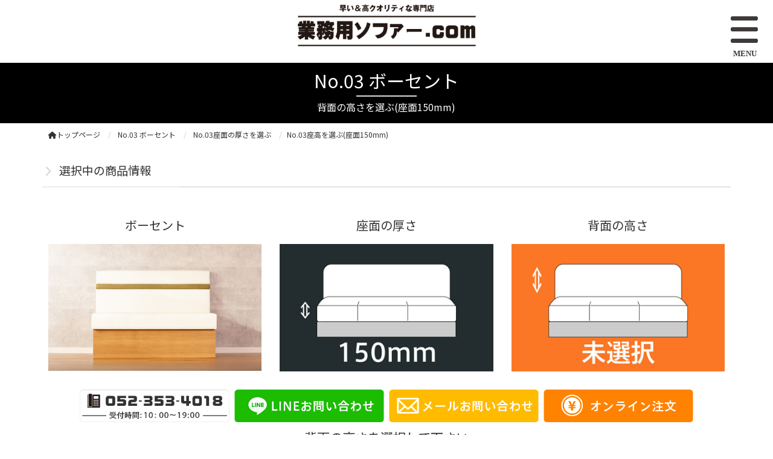

--- FILE ---
content_type: text/html; charset=UTF-8
request_url: https://www.gyoumu-sofa.com/no03/no03_thickness_all/no03_150mm_height_all/
body_size: 13022
content:
<!DOCTYPE html>
<html lang="jp">
    <head prefix="og: http://ogp.me/ns# fb: http://ogp.me/ns/fb# article: http://ogp.me/ns/article#">
    <meta http-equiv="content-type" content="text/html; charset=UTF-8">

    <meta charset="UTF-8" />
    <meta http-equiv="X-UA-Compatible" content="IE=edge">
    <meta content="width=device-width, initial-scale=1, shrink-to-fit=no, viewport-fit=cover" name="viewport">
    <meta http-equiv="cleartype" content="on">

    <meta property="og:type" content="article" />

    <title>No.03座高を選ぶ(座面150mm) | [ベンチソファー公式]業務用ソファー.com(業務用ソファードットコム)|店舗ソファ 店舗デザイン家具は業務用ソファー.comにお任せ下さい</title>

    <meta property="og:title" content="No.03座高を選ぶ(座面150mm) | [ベンチソファー公式]業務用ソファー.com(業務用ソファードットコム)|店舗ソファ 店舗デザイン家具は業務用ソファー.comにお任せ下さい">
    <meta name="twitter:title" content="No.03座高を選ぶ(座面150mm) | [ベンチソファー公式]業務用ソファー.com(業務用ソファードットコム)|店舗ソファ 店舗デザイン家具は業務用ソファー.comにお任せ下さい">
    <meta itemprop="headline" content="No.03座高を選ぶ(座面150mm) | [ベンチソファー公式]業務用ソファー.com(業務用ソファードットコム)|店舗ソファ 店舗デザイン家具は業務用ソファー.comにお任せ下さい">
    <meta itemprop="name" content="No.03座高を選ぶ(座面150mm) | [ベンチソファー公式]業務用ソファー.com(業務用ソファードットコム)|店舗ソファ 店舗デザイン家具は業務用ソファー.comにお任せ下さい">

    <meta name="description" content="ベンチソファー専門店 早い＆高クオリティな専門店「業務用ソファー.com」がオープンしました。
創業48年の家具メーカーが運用する直販サイトです。（有名ファッションブランドのソファー・全国展開の店鋪のソファー等　実績多数）" />
    <meta property="og:description" content="ベンチソファー専門店 早い＆高クオリティな専門店「業務用ソファー.com」がオープンしました。
創業48年の家具メーカーが運用する直販サイトです。（有名ファッションブランドのソファー・全国展開の店鋪のソファー等　実績多数）" />
    <meta itemprop="description" content="ベンチソファー専門店 早い＆高クオリティな専門店「業務用ソファー.com」がオープンしました。
創業48年の家具メーカーが運用する直販サイトです。（有名ファッションブランドのソファー・全国展開の店鋪のソファー等　実績多数）" />


    <meta name="keywords" content="ベンチソファー専門店,業務用ソファー,ソファー,おしゃれなソファー,店鋪用ソファー,店舗家具,オーダー家具,店舗椅子,店舗ソファ,店舗机,インテリア,職人,飲食店椅子,家庭用ソファ,椅子張替え">
    <meta itemprop="keywords" content="ベンチソファー専門店,業務用ソファー,ソファー,おしゃれなソファー,店鋪用ソファー,店舗家具,オーダー家具,店舗椅子,店舗ソファ,店舗机,インテリア,職人,飲食店椅子,家庭用ソファ,椅子張替え">

    <meta content="業務用ソファー.com" name="author" itemprop="author">
    <meta content="業務用ソファー.com" name="copyright" itemprop="copyrightHolder">

<meta content="ja_JP" property="og:locale">

<meta content="[ベンチソファー公式]業務用ソファー.com(業務用ソファードットコム)|店舗ソファ 店舗デザイン家具は業務用ソファー.comにお任せ下さい" property="og:site_name">
<meta content="www.gyoumu-sofa.com/no03/no03_thickness_all/no03_150mm_height_all/" property="og:url">
<meta content="https://www.gyoumu-sofa.com/cms/wp-content/uploads/2020/11/logo.png" property="og:image">
<meta content="https://www.gyoumu-sofa.com/cms/wp-content/uploads/2020/11/logo.png" itemprop="image">

<meta name="thumbnail" content="https://www.gyoumu-sofa.com/cms/wp-content/uploads/2020/11/logo.png" />
<meta property="og:image" content="https://www.gyoumu-sofa.com/cms/wp-content/uploads/2020/11/logo.png" />
<meta property="og:image:secure_url" content="https://www.gyoumu-sofa.com/cms/wp-content/uploads/2020/11/logo.png" name="twitter:image">
<meta property="og:image:width" content="814" />
<meta property="og:image:height" content="228" />

<meta content="https://www.gyoumu-sofa.com/" name="twitter:domain">
<meta content="summary_large_image" name="twitter:card">

<meta property="article:modified_time" content="2021-09-17T11:19:41+09:00" />
<meta name="twitter:card" content="summary" />
<meta name="twitter:domain" content="https://www.gyoumu-sofa.com/" />
<meta name="twitter:description" content="ベンチソファー専門店 早い＆高クオリティな専門店「業務用ソファー.com」がオープンしました。
創業48年の家具メーカーが運用する直販サイトです。（有名ファッションブランドのソファー・全国展開の店鋪のソファー等　実績多数）" />
<meta name="twitter:image" content="https://www.gyoumu-sofa.com/cms/wp-content/uploads/2020/11/logo.png" />

<script type="application/ld+json">
{
    "@context" : "https://schema.org",
    "@type" : "WebSite",
    "name" : "業務用ソファー.com",
    "alternateName" : "業務用ソファー.com", 
    "url" : "https://www.gyoumu-sofa.com/"
}
</script>

<meta name='robots' content='max-image-preview:large' />
<script type="text/javascript">
/* <![CDATA[ */
window._wpemojiSettings = {"baseUrl":"https:\/\/s.w.org\/images\/core\/emoji\/14.0.0\/72x72\/","ext":".png","svgUrl":"https:\/\/s.w.org\/images\/core\/emoji\/14.0.0\/svg\/","svgExt":".svg","source":{"concatemoji":"https:\/\/www.gyoumu-sofa.com\/cms\/wp-includes\/js\/wp-emoji-release.min.js?ver=6.4.7"}};
/*! This file is auto-generated */
!function(i,n){var o,s,e;function c(e){try{var t={supportTests:e,timestamp:(new Date).valueOf()};sessionStorage.setItem(o,JSON.stringify(t))}catch(e){}}function p(e,t,n){e.clearRect(0,0,e.canvas.width,e.canvas.height),e.fillText(t,0,0);var t=new Uint32Array(e.getImageData(0,0,e.canvas.width,e.canvas.height).data),r=(e.clearRect(0,0,e.canvas.width,e.canvas.height),e.fillText(n,0,0),new Uint32Array(e.getImageData(0,0,e.canvas.width,e.canvas.height).data));return t.every(function(e,t){return e===r[t]})}function u(e,t,n){switch(t){case"flag":return n(e,"\ud83c\udff3\ufe0f\u200d\u26a7\ufe0f","\ud83c\udff3\ufe0f\u200b\u26a7\ufe0f")?!1:!n(e,"\ud83c\uddfa\ud83c\uddf3","\ud83c\uddfa\u200b\ud83c\uddf3")&&!n(e,"\ud83c\udff4\udb40\udc67\udb40\udc62\udb40\udc65\udb40\udc6e\udb40\udc67\udb40\udc7f","\ud83c\udff4\u200b\udb40\udc67\u200b\udb40\udc62\u200b\udb40\udc65\u200b\udb40\udc6e\u200b\udb40\udc67\u200b\udb40\udc7f");case"emoji":return!n(e,"\ud83e\udef1\ud83c\udffb\u200d\ud83e\udef2\ud83c\udfff","\ud83e\udef1\ud83c\udffb\u200b\ud83e\udef2\ud83c\udfff")}return!1}function f(e,t,n){var r="undefined"!=typeof WorkerGlobalScope&&self instanceof WorkerGlobalScope?new OffscreenCanvas(300,150):i.createElement("canvas"),a=r.getContext("2d",{willReadFrequently:!0}),o=(a.textBaseline="top",a.font="600 32px Arial",{});return e.forEach(function(e){o[e]=t(a,e,n)}),o}function t(e){var t=i.createElement("script");t.src=e,t.defer=!0,i.head.appendChild(t)}"undefined"!=typeof Promise&&(o="wpEmojiSettingsSupports",s=["flag","emoji"],n.supports={everything:!0,everythingExceptFlag:!0},e=new Promise(function(e){i.addEventListener("DOMContentLoaded",e,{once:!0})}),new Promise(function(t){var n=function(){try{var e=JSON.parse(sessionStorage.getItem(o));if("object"==typeof e&&"number"==typeof e.timestamp&&(new Date).valueOf()<e.timestamp+604800&&"object"==typeof e.supportTests)return e.supportTests}catch(e){}return null}();if(!n){if("undefined"!=typeof Worker&&"undefined"!=typeof OffscreenCanvas&&"undefined"!=typeof URL&&URL.createObjectURL&&"undefined"!=typeof Blob)try{var e="postMessage("+f.toString()+"("+[JSON.stringify(s),u.toString(),p.toString()].join(",")+"));",r=new Blob([e],{type:"text/javascript"}),a=new Worker(URL.createObjectURL(r),{name:"wpTestEmojiSupports"});return void(a.onmessage=function(e){c(n=e.data),a.terminate(),t(n)})}catch(e){}c(n=f(s,u,p))}t(n)}).then(function(e){for(var t in e)n.supports[t]=e[t],n.supports.everything=n.supports.everything&&n.supports[t],"flag"!==t&&(n.supports.everythingExceptFlag=n.supports.everythingExceptFlag&&n.supports[t]);n.supports.everythingExceptFlag=n.supports.everythingExceptFlag&&!n.supports.flag,n.DOMReady=!1,n.readyCallback=function(){n.DOMReady=!0}}).then(function(){return e}).then(function(){var e;n.supports.everything||(n.readyCallback(),(e=n.source||{}).concatemoji?t(e.concatemoji):e.wpemoji&&e.twemoji&&(t(e.twemoji),t(e.wpemoji)))}))}((window,document),window._wpemojiSettings);
/* ]]> */
</script>
<link rel='stylesheet' id='sbi_styles-css' href='https://www.gyoumu-sofa.com/cms/wp-content/plugins/instagram-feed/css/sbi-styles.min.css?ver=6.2.7' type='text/css' media='all' />
<style id='wp-emoji-styles-inline-css' type='text/css'>

	img.wp-smiley, img.emoji {
		display: inline !important;
		border: none !important;
		box-shadow: none !important;
		height: 1em !important;
		width: 1em !important;
		margin: 0 0.07em !important;
		vertical-align: -0.1em !important;
		background: none !important;
		padding: 0 !important;
	}
</style>
<link rel='stylesheet' id='wp-block-library-css' href='https://www.gyoumu-sofa.com/cms/wp-includes/css/dist/block-library/style.min.css?ver=6.4.7' type='text/css' media='all' />
<style id='classic-theme-styles-inline-css' type='text/css'>
/*! This file is auto-generated */
.wp-block-button__link{color:#fff;background-color:#32373c;border-radius:9999px;box-shadow:none;text-decoration:none;padding:calc(.667em + 2px) calc(1.333em + 2px);font-size:1.125em}.wp-block-file__button{background:#32373c;color:#fff;text-decoration:none}
</style>
<style id='global-styles-inline-css' type='text/css'>
body{--wp--preset--color--black: #000000;--wp--preset--color--cyan-bluish-gray: #abb8c3;--wp--preset--color--white: #ffffff;--wp--preset--color--pale-pink: #f78da7;--wp--preset--color--vivid-red: #cf2e2e;--wp--preset--color--luminous-vivid-orange: #ff6900;--wp--preset--color--luminous-vivid-amber: #fcb900;--wp--preset--color--light-green-cyan: #7bdcb5;--wp--preset--color--vivid-green-cyan: #00d084;--wp--preset--color--pale-cyan-blue: #8ed1fc;--wp--preset--color--vivid-cyan-blue: #0693e3;--wp--preset--color--vivid-purple: #9b51e0;--wp--preset--gradient--vivid-cyan-blue-to-vivid-purple: linear-gradient(135deg,rgba(6,147,227,1) 0%,rgb(155,81,224) 100%);--wp--preset--gradient--light-green-cyan-to-vivid-green-cyan: linear-gradient(135deg,rgb(122,220,180) 0%,rgb(0,208,130) 100%);--wp--preset--gradient--luminous-vivid-amber-to-luminous-vivid-orange: linear-gradient(135deg,rgba(252,185,0,1) 0%,rgba(255,105,0,1) 100%);--wp--preset--gradient--luminous-vivid-orange-to-vivid-red: linear-gradient(135deg,rgba(255,105,0,1) 0%,rgb(207,46,46) 100%);--wp--preset--gradient--very-light-gray-to-cyan-bluish-gray: linear-gradient(135deg,rgb(238,238,238) 0%,rgb(169,184,195) 100%);--wp--preset--gradient--cool-to-warm-spectrum: linear-gradient(135deg,rgb(74,234,220) 0%,rgb(151,120,209) 20%,rgb(207,42,186) 40%,rgb(238,44,130) 60%,rgb(251,105,98) 80%,rgb(254,248,76) 100%);--wp--preset--gradient--blush-light-purple: linear-gradient(135deg,rgb(255,206,236) 0%,rgb(152,150,240) 100%);--wp--preset--gradient--blush-bordeaux: linear-gradient(135deg,rgb(254,205,165) 0%,rgb(254,45,45) 50%,rgb(107,0,62) 100%);--wp--preset--gradient--luminous-dusk: linear-gradient(135deg,rgb(255,203,112) 0%,rgb(199,81,192) 50%,rgb(65,88,208) 100%);--wp--preset--gradient--pale-ocean: linear-gradient(135deg,rgb(255,245,203) 0%,rgb(182,227,212) 50%,rgb(51,167,181) 100%);--wp--preset--gradient--electric-grass: linear-gradient(135deg,rgb(202,248,128) 0%,rgb(113,206,126) 100%);--wp--preset--gradient--midnight: linear-gradient(135deg,rgb(2,3,129) 0%,rgb(40,116,252) 100%);--wp--preset--font-size--small: 13px;--wp--preset--font-size--medium: 20px;--wp--preset--font-size--large: 36px;--wp--preset--font-size--x-large: 42px;--wp--preset--spacing--20: 0.44rem;--wp--preset--spacing--30: 0.67rem;--wp--preset--spacing--40: 1rem;--wp--preset--spacing--50: 1.5rem;--wp--preset--spacing--60: 2.25rem;--wp--preset--spacing--70: 3.38rem;--wp--preset--spacing--80: 5.06rem;--wp--preset--shadow--natural: 6px 6px 9px rgba(0, 0, 0, 0.2);--wp--preset--shadow--deep: 12px 12px 50px rgba(0, 0, 0, 0.4);--wp--preset--shadow--sharp: 6px 6px 0px rgba(0, 0, 0, 0.2);--wp--preset--shadow--outlined: 6px 6px 0px -3px rgba(255, 255, 255, 1), 6px 6px rgba(0, 0, 0, 1);--wp--preset--shadow--crisp: 6px 6px 0px rgba(0, 0, 0, 1);}:where(.is-layout-flex){gap: 0.5em;}:where(.is-layout-grid){gap: 0.5em;}body .is-layout-flow > .alignleft{float: left;margin-inline-start: 0;margin-inline-end: 2em;}body .is-layout-flow > .alignright{float: right;margin-inline-start: 2em;margin-inline-end: 0;}body .is-layout-flow > .aligncenter{margin-left: auto !important;margin-right: auto !important;}body .is-layout-constrained > .alignleft{float: left;margin-inline-start: 0;margin-inline-end: 2em;}body .is-layout-constrained > .alignright{float: right;margin-inline-start: 2em;margin-inline-end: 0;}body .is-layout-constrained > .aligncenter{margin-left: auto !important;margin-right: auto !important;}body .is-layout-constrained > :where(:not(.alignleft):not(.alignright):not(.alignfull)){max-width: var(--wp--style--global--content-size);margin-left: auto !important;margin-right: auto !important;}body .is-layout-constrained > .alignwide{max-width: var(--wp--style--global--wide-size);}body .is-layout-flex{display: flex;}body .is-layout-flex{flex-wrap: wrap;align-items: center;}body .is-layout-flex > *{margin: 0;}body .is-layout-grid{display: grid;}body .is-layout-grid > *{margin: 0;}:where(.wp-block-columns.is-layout-flex){gap: 2em;}:where(.wp-block-columns.is-layout-grid){gap: 2em;}:where(.wp-block-post-template.is-layout-flex){gap: 1.25em;}:where(.wp-block-post-template.is-layout-grid){gap: 1.25em;}.has-black-color{color: var(--wp--preset--color--black) !important;}.has-cyan-bluish-gray-color{color: var(--wp--preset--color--cyan-bluish-gray) !important;}.has-white-color{color: var(--wp--preset--color--white) !important;}.has-pale-pink-color{color: var(--wp--preset--color--pale-pink) !important;}.has-vivid-red-color{color: var(--wp--preset--color--vivid-red) !important;}.has-luminous-vivid-orange-color{color: var(--wp--preset--color--luminous-vivid-orange) !important;}.has-luminous-vivid-amber-color{color: var(--wp--preset--color--luminous-vivid-amber) !important;}.has-light-green-cyan-color{color: var(--wp--preset--color--light-green-cyan) !important;}.has-vivid-green-cyan-color{color: var(--wp--preset--color--vivid-green-cyan) !important;}.has-pale-cyan-blue-color{color: var(--wp--preset--color--pale-cyan-blue) !important;}.has-vivid-cyan-blue-color{color: var(--wp--preset--color--vivid-cyan-blue) !important;}.has-vivid-purple-color{color: var(--wp--preset--color--vivid-purple) !important;}.has-black-background-color{background-color: var(--wp--preset--color--black) !important;}.has-cyan-bluish-gray-background-color{background-color: var(--wp--preset--color--cyan-bluish-gray) !important;}.has-white-background-color{background-color: var(--wp--preset--color--white) !important;}.has-pale-pink-background-color{background-color: var(--wp--preset--color--pale-pink) !important;}.has-vivid-red-background-color{background-color: var(--wp--preset--color--vivid-red) !important;}.has-luminous-vivid-orange-background-color{background-color: var(--wp--preset--color--luminous-vivid-orange) !important;}.has-luminous-vivid-amber-background-color{background-color: var(--wp--preset--color--luminous-vivid-amber) !important;}.has-light-green-cyan-background-color{background-color: var(--wp--preset--color--light-green-cyan) !important;}.has-vivid-green-cyan-background-color{background-color: var(--wp--preset--color--vivid-green-cyan) !important;}.has-pale-cyan-blue-background-color{background-color: var(--wp--preset--color--pale-cyan-blue) !important;}.has-vivid-cyan-blue-background-color{background-color: var(--wp--preset--color--vivid-cyan-blue) !important;}.has-vivid-purple-background-color{background-color: var(--wp--preset--color--vivid-purple) !important;}.has-black-border-color{border-color: var(--wp--preset--color--black) !important;}.has-cyan-bluish-gray-border-color{border-color: var(--wp--preset--color--cyan-bluish-gray) !important;}.has-white-border-color{border-color: var(--wp--preset--color--white) !important;}.has-pale-pink-border-color{border-color: var(--wp--preset--color--pale-pink) !important;}.has-vivid-red-border-color{border-color: var(--wp--preset--color--vivid-red) !important;}.has-luminous-vivid-orange-border-color{border-color: var(--wp--preset--color--luminous-vivid-orange) !important;}.has-luminous-vivid-amber-border-color{border-color: var(--wp--preset--color--luminous-vivid-amber) !important;}.has-light-green-cyan-border-color{border-color: var(--wp--preset--color--light-green-cyan) !important;}.has-vivid-green-cyan-border-color{border-color: var(--wp--preset--color--vivid-green-cyan) !important;}.has-pale-cyan-blue-border-color{border-color: var(--wp--preset--color--pale-cyan-blue) !important;}.has-vivid-cyan-blue-border-color{border-color: var(--wp--preset--color--vivid-cyan-blue) !important;}.has-vivid-purple-border-color{border-color: var(--wp--preset--color--vivid-purple) !important;}.has-vivid-cyan-blue-to-vivid-purple-gradient-background{background: var(--wp--preset--gradient--vivid-cyan-blue-to-vivid-purple) !important;}.has-light-green-cyan-to-vivid-green-cyan-gradient-background{background: var(--wp--preset--gradient--light-green-cyan-to-vivid-green-cyan) !important;}.has-luminous-vivid-amber-to-luminous-vivid-orange-gradient-background{background: var(--wp--preset--gradient--luminous-vivid-amber-to-luminous-vivid-orange) !important;}.has-luminous-vivid-orange-to-vivid-red-gradient-background{background: var(--wp--preset--gradient--luminous-vivid-orange-to-vivid-red) !important;}.has-very-light-gray-to-cyan-bluish-gray-gradient-background{background: var(--wp--preset--gradient--very-light-gray-to-cyan-bluish-gray) !important;}.has-cool-to-warm-spectrum-gradient-background{background: var(--wp--preset--gradient--cool-to-warm-spectrum) !important;}.has-blush-light-purple-gradient-background{background: var(--wp--preset--gradient--blush-light-purple) !important;}.has-blush-bordeaux-gradient-background{background: var(--wp--preset--gradient--blush-bordeaux) !important;}.has-luminous-dusk-gradient-background{background: var(--wp--preset--gradient--luminous-dusk) !important;}.has-pale-ocean-gradient-background{background: var(--wp--preset--gradient--pale-ocean) !important;}.has-electric-grass-gradient-background{background: var(--wp--preset--gradient--electric-grass) !important;}.has-midnight-gradient-background{background: var(--wp--preset--gradient--midnight) !important;}.has-small-font-size{font-size: var(--wp--preset--font-size--small) !important;}.has-medium-font-size{font-size: var(--wp--preset--font-size--medium) !important;}.has-large-font-size{font-size: var(--wp--preset--font-size--large) !important;}.has-x-large-font-size{font-size: var(--wp--preset--font-size--x-large) !important;}
.wp-block-navigation a:where(:not(.wp-element-button)){color: inherit;}
:where(.wp-block-post-template.is-layout-flex){gap: 1.25em;}:where(.wp-block-post-template.is-layout-grid){gap: 1.25em;}
:where(.wp-block-columns.is-layout-flex){gap: 2em;}:where(.wp-block-columns.is-layout-grid){gap: 2em;}
.wp-block-pullquote{font-size: 1.5em;line-height: 1.6;}
</style>
<link rel='stylesheet' id='contact-form-7-css' href='https://www.gyoumu-sofa.com/cms/wp-content/plugins/contact-form-7/includes/css/styles.css?ver=5.8.6' type='text/css' media='all' />
<script type="text/javascript" src="https://www.gyoumu-sofa.com/cms/wp-includes/js/jquery/jquery.min.js?ver=3.7.1" id="jquery-core-js"></script>
<script type="text/javascript" src="https://www.gyoumu-sofa.com/cms/wp-includes/js/jquery/jquery-migrate.min.js?ver=3.4.1" id="jquery-migrate-js"></script>
<link rel="EditURI" type="application/rsd+xml" title="RSD" href="https://www.gyoumu-sofa.com/cms/xmlrpc.php?rsd" />
<link rel="canonical" href="https://www.gyoumu-sofa.com/no03/no03_thickness_all/no03_150mm_height_all/" />
<link rel='shortlink' href='https://www.gyoumu-sofa.com/?p=1870' />


    <link href="//www.pc-exp.com/common/css/jquery.bxslider.css" rel="stylesheet">
    <link href="//www.pc-exp.com/common/vender/slick/slick-theme.css" rel="stylesheet">
    <link href="//www.pc-exp.com/common/vender/slick/slick.css" rel="stylesheet">
    <link href="//www.pc-exp.com/common/vender/superslides/dist/stylesheets/superslides.css" rel="stylesheet">
    <link rel="stylesheet" href="//code.jquery.com/ui/1.12.1/themes/base/jquery-ui.css">
    <link rel="stylesheet" href="https://www.gyoumu-sofa.com/cms/wp-content/themes/demo02/style.css?tv=6.24.7.1" type="text/css">
    <link rel="stylesheet" href="//www.pc-exp.com/common/css/header/type004.css?tv=6.6.3" type="text/css">
    <link rel="stylesheet" href="https://www.gyoumu-sofa.com/cms/wp-content/themes/demo02/css/ligature-symbols.css" type="text/css">
    <link rel="stylesheet" href="//www.pc-exp.com/common/css/common_overwrite01.css" type="text/css">
    <link rel="stylesheet" href="https://unpkg.com/scroll-hint@latest/css/scroll-hint.css">
    <script src="https://unpkg.com/scroll-hint@latest/js/scroll-hint.min.js"></script>
    <link href="https://fonts.googleapis.com/css?family=Noto+Sans+JP&display=swap" rel="stylesheet">

    <link href="https://fonts.googleapis.com/css?family=Dancing+Script|Open+Sans+Condensed:300" rel="stylesheet">
    <link rel="stylesheet" href="//www.pc-exp.com/common/css/effect.css" type="text/css">
    <!-- iOS/Android-->
        <!--
        <meta name="mobile-web-app-capable" content="yes">
        <link rel="icon" sizes="196x196" href="">
        <link rel="apple-touch-icon" sizes="152x152" href="">
        -->
    <!--  for ie8 -->
    <!--[if lt IE 9]>
    <script src="//cdn.jsdelivr.net/html5shiv/3.7.2/html5shiv.min.js"></script>
    <script src="//cdnjs.cloudflare.com/ajax/libs/respond.js/1.4.2/respond.min.js"></script>
    <![endif]-->
    <!-- Include all compiled plugins (below), or include individual files as needed -->
<style type="text/css">
#navbar, .h002_sp{
    background-color: #dbdbdb;
    border-bottom: #ffffff 2px solid;
}
.f005, .f006, .copyright, .f005:before{
    background-color: #dbdbdb;
}

@media (min-width: 768px){
    #h002 li{
        border-left: solid #ffffff 1px;
    }
    .h002_sideline{
        border-right: solid #ffffff 1px;
    }
    #h002>li>ul>li a:hover{
        background-color: #ffffff;
    }
}

h2.z008 {
    border-left: solid #dbdbdb 2px;
}
.advantage001 ol>li:before, .service001_02 h3{
    color:#dbdbdb;
}
.advantage001 dt:after, .privacy001 dt:after, .service001_02 h3:before,h3.z009::after, .c001 h3:after, .c002 h3:after, .c003 h3:after, .c004 h3:after, .c005 h3:after{
    background-color: #dbdbdb;
}
h3.z009:before, .c001 h3:before, .c002 h3:before, .c003 h3:before, .c004 h3:before, .c005 h3:before{
    color: #dbdbdb;
}
.index002_02 dl dd a.btn:hover, .index002_01 a.btn:hover {
    text-decoration: none;
    color: ;
    background-color: #dbdbdb;
}
.index002_02 dl dd a.btn, .index002_01 a.btn{
    box-shadow: 0px 0px 0px 1px #dbdbdb;
    -moz-box-shadow: 0px 0px 0px 1px #dbdbdb;
    -webkit-box-shadow: 0px 0px 0px 1px #dbdbdb;
}
.con_001_05, .container_faq_02 dt, .container_faq_02 dd{
    border:1px solid #dbdbdb;
}
.con_001_05:hover, .container_faq_02 dt{
    background-color: #dbdbdb;
}
.archive_pager .current>.page-item{
    background-color: #dbdbdb;
}
.belt_001 hr{
    border-top: 2px solid #dbdbdb;
}
.contact003_01 .btn-primary {
}
</style>
<style type="text/css">
body{
    color: #333333;
}
a:link { color:#333333; }
a:visited { color:#333333; }
a:active {
    color:#333333;
 }
#sbc-calendar table thead th, #sbc-calendar tr td{
    color: #333333;
}
 ul#h002>li>a:link, ul#h002>li>a:visited, div.h002_sp>a:link, div.h002_sp>a:visited {
    color:#000000 !important;
}
.index002_02 dl dd a.btn:hover, .index002_01 a.btn:hover {
    color: #000000;
}
.container_faq_02 dt {
    color:#000000;
}

.h006 {
    color: #999999;
}
  .f005, .f006, .copyright, .f005:before, .f005 a, .copyright{
    color:#ffffff;
}
 #sbc-calendar .sbc-navigation select {
    color: #333;
}

.f006 a:link {
    color: #ffffff !important;
}
@media screen and (max-width: 767px) {
#h002>li>a:link, #h002>li>a:visited, .h002_sp>a:link, .h002_sp>a:visited {
    color: #ffffff;
}
.h002_sp, .h002_sp>a:link, .h002_sp>a:visited {
    color: #ffffff;
}
}
</style>
    <link rel="stylesheet" href="//www.pc-exp.com/common/css/base_header_none.css" type="text/css">
<!-- Global site tag (gtag.js) - Google Analytics -->
<script async src="https://www.googletagmanager.com/gtag/js?id=G-3DJKL4RWPP"></script>
<script>
  window.dataLayer = window.dataLayer || [];
  function gtag(){dataLayer.push(arguments);}
  gtag('js', new Date());

  gtag('config', 'G-3DJKL4RWPP');
</script>

<!-- Google Tag Manager -->
<script>(function(w,d,s,l,i){w[l]=w[l]||[];w[l].push({'gtm.start':
new Date().getTime(),event:'gtm.js'});var f=d.getElementsByTagName(s)[0],
j=d.createElement(s),dl=l!='dataLayer'?'&l='+l:'';j.async=true;j.src=
'https://www.googletagmanager.com/gtm.js?id='+i+dl;f.parentNode.insertBefore(j,f);
})(window,document,'script','dataLayer','GTM-MXK5M57');</script>
<!-- End Google Tag Manager --><style type="text/css">
.h009 li:before{
    color: #333333;
}
.h012 li:before{
    color: #333333;
}
</style>
<style type="text/css">
</style>
</head>
<body class="wf-notosansjapanese">
<!-- Google Tag Manager (noscript) -->
<noscript><iframe src="https://www.googletagmanager.com/ns.html?id=GTM-MXK5M57"
height="0" width="0" style="display:none;visibility:hidden"></iframe></noscript>
<!-- End Google Tag Manager (noscript) --><script type="text/javascript">
jQuery(document).ready(function($){
    $(function() {
        $('.h002_sp').on('click', function() {
            if($('.h002_sp').hasClass('close')){
                $('.h002_sp').removeClass('close');
                $("#navbar").removeClass('open');

                if( $('.h008').hasClass('h008_02') ){
                    $('.h008').removeClass('close');
                    $('.h008').children().not('.h002_sp').each(function(){
                        $(this).removeClass('h008_03');
                    });
                }
                if($('header').hasClass('h_type004_02')){
                    $('header').removeClass('h_type004_02_close');
                }
            }else{
                $('.h002_sp').addClass('close');
                $("#navbar").addClass('open');
                if( $('.h008').hasClass('h008_02') ){
                    $('.h008').addClass('close');
                    $('.h008').children().not('.h002_sp').each(function(){
                        $(this).addClass('h008_03');
                    });
                }
                if($('header').hasClass('h_type004_02')){
                    $('header').addClass('h_type004_02_close');
                }
            }
        });
    });
});
</script>

<header class="header h_type004 ">
    <div id="h001" class="container-fluid clearfix">
        
        <div class="h008 h008_01 ">
            <div class="col-sm-12 col-xs-12 text-center">
                <div class="row">
                    <h1><a href="https://www.gyoumu-sofa.com/">
                                            <img src="https://www.gyoumu-sofa.com/cms/wp-content/uploads/2020/11/logo.png" class="logo_pc logo img-responsive center-block hidden-xs" alt="[ベンチソファー公式]業務用ソファー.com(業務用ソファードットコム)|店舗ソファ 店舗デザイン家具は業務用ソファー.comにお任せ下さい">
                                                    <img src="https://www.gyoumu-sofa.com/cms/wp-content/uploads/2020/11/logo.png" class="logo_sp logo img-responsive visible-xs logo_center" alt="[ベンチソファー公式]業務用ソファー.com(業務用ソファードットコム)|店舗ソファ 店舗デザイン家具は業務用ソファー.comにお任せ下さい">
                                                                    </a>
                    </h1>
                </div>
            </div>
            <div class="h008_02">
                <div class="h002_sp text-center" >
                    <a href="#">
                            <div class="h002_sp_02">
                            <span></span>
                        </div>
                                                <p class="text-center center-block">MENU</p>
                    </a>
                    </div>
            </div>
            <div class="col-xs-12 visible-xs h011">
                        </div>

        </div>
    </div>

   <div class="clearfix"></div>
    <div id="navbar" class="container-fluid navbar-collapse ">
        <div>
            <nav>
                <!--メインメニュー-->
                <ul id="h002" class="text-center navbar-nav">
                    
                    <li class=" ">
                        <a  href="https://www.gyoumu-sofa.com/"   ><span class=" ">トップ</span></a>

                                            </li>
                
                    <li class=" ">
                        <a  href="https://www.gyoumu-sofa.com/#con_2_2"   ><span class=" ">デザイン一覧</span></a>

                                            </li>
                
                    <li class=" ">
                        <a  href="https://www.gyoumu-sofa.com/difference/"   ><span class=" ">一体型と収納型の違いについて</span></a>

                                            </li>
                
                    <li class=" ">
                        <a  href="https://www.gyoumu-sofa.com/fabric/"   ><span class=" ">張り生地ご紹介</span></a>

                                            </li>
                
                    <li class=" ">
                        <a  href="https://www.gyoumu-sofa.com/daiwa/"   ><span class=" ">台輪のご紹介</span></a>

                                            </li>
                
                    <li class=" h002_sideline">
                        <a  href="https://www.gyoumu-sofa.com/qa/"   ><span class=" ">よくあるご質問</span></a>

                                            </li>
                                                    <li><a  href="https://www.gyoumu-sofa.com/manual/"  ><span class=" ">取扱い説明書について</span></a></li>
                                    <li><a  href="https://www.mansen-sofa.co.jp/" target="_blank" ><span class=" ">会社紹介</span></a></li>
                                                                    <li class="visible-sm"><a href="https://www.gyoumu-sofa.com/privacy/">プライバシーポリシー</a></li>
                                </ul>
            </nav>
                    </div>

        
    </div>

<style type="text/css">
header.afterscroll_disp.noscroll{
    background-color: rgba( 255,255,255,0 ) !important;
}
.header img.logo {
    margin-left: auto;
    margin-right: auto;
}
</style>
<style type="text/css">
<!--
img.logo_pc{
    width: 24%;
    max-height: none;
        margin-bottom: 20px;
}
img.logo_sp{
    max-width: 60%;
        margin-top: 20px;
}
img.tel_img{
}
img.tel_img_sp{
}
img.fax_img{
}
img.fax_img_sp{
}
img.telfax_other_img{
}
img.telfax_other_img_sp{
}
li.h009_contact1:before{
    vertical-align: middle;
}
.h009_contact1 a{
}
li.h009_contact2:before{
    vertical-align: middle;
}
.h009_contact2 a{
}
li.h009_contact3:before{
    vertical-align: middle;
}
.h009_contact3 a{
}
li.h009_contact4:before{
    vertical-align: middle;
}
.h009_contact4 a{
}
li.h012_lang1:before{
    vertical-align: middle;
}
.h012_lang1 a{
}
li.h012_lang2:before{
    vertical-align: middle;
}
.h012_lang2 a{
}
li.h012_lang3:before{
    vertical-align: middle;
}
.h012_lang3 a{
}
li.h012_lang4:before{
    vertical-align: middle;
}
.h012_lang4 a{
}
-->
</style>
</header>
<div class="wrapper">

<style type="text/css">
<!--

.belt_001 h2, .belt_001 span{
    color: #ffffff;
    text-align: center;
    display: block;
    width: 100%;
/*    margin-right: -1px; */
}
.belt_001 h2:after, .belt_001 span:after{
    content: ".";
    width: 0;
    font-size: 0;
    color: transparent;
    margin-right: 1px;
}
@media (min-width: 768px){
.belt_001{
;
    background-color: rgba( 0,0,0,1 );
    background-size: cover;
    background-repeat: no-repeat;
    display: flex;
    flex-direction: column;
    justify-content: center;
    width: 100%;
    height: 100px;
}
}
@media (max-width: 767px){
.belt_001{
;
    background-color: rgba( 0,0,0,1 );
    background-size: cover;
    background-repeat: no-repeat;
    display: flex;
    flex-direction: column;
    justify-content: center;
    align-items: center;
    width: 100%;
    height: 100px;
}
}
-->
</style>

<div class="belt_001 ">

    <div >
        <h2 class="center-block">No.03 ボーセント</h2>
            <hr class="center-block">
        <span class="belt_002">背面の高さを選ぶ(座面150mm)</span>
        </div>
</div>

<div class="visible-xs sp_header_search">
    </div>

    <div class="container">
        <div class="row">
            <div class="col-xs-12">

    <ul class="breadcrumb list-inline">
        <li><a href="https://www.gyoumu-sofa.com/">
    <i class="fa fa-home" aria-hidden="true"></i>トップページ    </a></li>
            <li>
        <a href="https://www.gyoumu-sofa.com/no03/">        <span>No.03 ボーセント</span>
        </a>        </li>
            <li>
        <a href="https://www.gyoumu-sofa.com/no03/no03_thickness_all/">        <span>No.03座面の厚さを選ぶ</span>
        </a>        </li>
                <li><span>No.03座高を選ぶ(座面150mm)</span></li>
            </ul>
            </div>
        </div>
    </div>

    <div class=" main">




<article>
    
            <section class="pcexp_con_1870_1   con_sec_001 v2_con_sec_001 container    " id="con_1870_1">
                                <h3 class="z009 con_sec_001_01 ">

                                <span>
        選択中の商品情報</span>
        </h3>

                    <article class="con_sec_002 px-2">
                    <div class="row row-eq-height">
                        <div class="col-xs-6 col-sm-4 con_003 ">
                                        <h3 class="con_003_title_00 con_003_title_02 con_003_title_01_s">ボーセント</h3>
                                        <div class="con_002_01">
                                                    <a class="hover" href="https://www.gyoumu-sofa.com/no03/" >
                                                <img src="https://www.gyoumu-sofa.com/cms/wp-content/uploads/2021/05/0e96214f88fea269e84c641083d67e46.jpg" alt="[ベンチソファー公式]業務用ソファー.com(業務用ソファードットコム)|店舗ソファ 店舗デザイン家具は業務用ソファー.comにお任せ下さい" class="center-block img-responsive" >
                                                    </a>
                                            </div>
                                    </div>
                            <div class="col-xs-6 col-sm-4 con_003 ">
                                        <h3 class="con_003_title_00 con_003_title_02 con_003_title_01_s">座面の厚さ</h3>
                                        <div class="con_002_01">
                                                    <a class="hover" href="https://www.gyoumu-sofa.com/no03/no03_thickness_all/" >
                                                <img src="https://www.gyoumu-sofa.com/cms/wp-content/uploads/2021/06/t2.jpg" alt="[ベンチソファー公式]業務用ソファー.com(業務用ソファードットコム)|店舗ソファ 店舗デザイン家具は業務用ソファー.comにお任せ下さい" class="center-block img-responsive" >
                                                    </a>
                                            </div>
                                    </div>
                            <div class="col-xs-6 col-sm-4 con_003 ">
                                        <h3 class="con_003_title_00 con_003_title_02 con_003_title_01_s">背面の高さ</h3>
                                        <div class="con_002_01">
                                                <img src="https://www.gyoumu-sofa.com/cms/wp-content/uploads/2021/06/h1.jpg" alt="[ベンチソファー公式]業務用ソファー.com(業務用ソファードットコム)|店舗ソファ 店舗デザイン家具は業務用ソファー.comにお任せ下さい" class="center-block img-responsive" >
                                            </div>
                                    </div>
                        </div>

            
            
        </article>
            </section>
        <section class="pcexp_con_1870_2   con_sec_001 v2_con_sec_001 container    " id="con_1870_2">
                        
                    <article class="con_sec_002 px-2">
        <p style="text-align: center;"><span style="font-size: 16pt;">背面の高さを選択して下さい</span><br />
▼</p>

        </article>
                <article class="con_sec_002 px-2">
                                    <div class="row row-eq-height  ">
                
                        <div class="col-xs-6 col-sm-4 con_001">
                            <div class="con_001_06  con_001_06_2">
                                                            <a class="hover" href="https://www.gyoumu-sofa.com/no03/no03_thickness_all/no03_150mm_height_all/no03low_150mm"  >
                                                                                        <div class="con_001_01 ">
                                    <img src="https://www.gyoumu-sofa.com/cms/wp-content/uploads/2021/06/h2.jpg" alt="[ベンチソファー公式]業務用ソファー.com(業務用ソファードットコム)|店舗ソファ 店舗デザイン家具は業務用ソファー.comにお任せ下さい" class="center-block img-responsive">
                                                                    </div>
                                                                                        <div class="con_001_02">
                                                                                                                                                    
                                            <div class="con_001_07">
                                                <div class="text-center con_001_05" style="width:50%">
                                                    詳細
                                                    <i class="fa fa-caret-right" aria-hidden="true"></i>
                                                </div>
                                            </div>
                                                                                                            </div>
                                                        </a>                            </div>
                        </div>
                
                        <div class="col-xs-6 col-sm-4 con_001">
                            <div class="con_001_06  con_001_06_2">
                                                            <a class="hover" href="https://www.gyoumu-sofa.com/no03/no03_thickness_all/no03_150mm_height_all/no03middle_150mm"  >
                                                                                        <div class="con_001_01 ">
                                    <img src="https://www.gyoumu-sofa.com/cms/wp-content/uploads/2021/09/a13.jpg" alt="[ベンチソファー公式]業務用ソファー.com(業務用ソファードットコム)|店舗ソファ 店舗デザイン家具は業務用ソファー.comにお任せ下さい" class="center-block img-responsive">
                                                                    </div>
                                                                                        <div class="con_001_02">
                                                                                                                                                    
                                            <div class="con_001_07">
                                                <div class="text-center con_001_05" style="width:50%">
                                                    詳細
                                                    <i class="fa fa-caret-right" aria-hidden="true"></i>
                                                </div>
                                            </div>
                                                                                                            </div>
                                                        </a>                            </div>
                        </div>
                
                        <div class="col-xs-6 col-sm-4 con_001">
                            <div class="con_001_06  con_001_06_2">
                                                            <a class="hover" href="https://www.gyoumu-sofa.com/no03/no03_thickness_all/no03_150mm_height_all/no03high_150mm"  >
                                                                                        <div class="con_001_01 ">
                                    <img src="https://www.gyoumu-sofa.com/cms/wp-content/uploads/2021/09/a16.jpg" alt="[ベンチソファー公式]業務用ソファー.com(業務用ソファードットコム)|店舗ソファ 店舗デザイン家具は業務用ソファー.comにお任せ下さい" class="center-block img-responsive">
                                                                    </div>
                                                                                        <div class="con_001_02">
                                                                                                                                                    
                                            <div class="con_001_07">
                                                <div class="text-center con_001_05" style="width:50%">
                                                    詳細
                                                    <i class="fa fa-caret-right" aria-hidden="true"></i>
                                                </div>
                                            </div>
                                                                                                            </div>
                                                        </a>                            </div>
                        </div>
                                    </div>
            
                                        
        </article>
            </section>
</article>

<style type="text/css">
<!--
.pcexp_con_1870_1{
    padding-top:14px;padding-bottom:0px;margin-top:0px;margin-bottom:32px;background-size: cover;background-repeat: no-repeat;}
@media (max-width: 767px){.pcexp_con_1870_1{
    padding-top:14px;padding-bottom:0px;margin-top:0px;margin-bottom:32px;background-size: cover;background-repeat: no-repeat;}
}.pcexp_con_1870_2{
    padding-top:14px;padding-bottom:0px;margin-top:0px;margin-bottom:32px;background-size: cover;background-repeat: no-repeat;}
@media (max-width: 767px){.pcexp_con_1870_2{
    padding-top:14px;padding-bottom:0px;margin-top:0px;margin-bottom:32px;background-size: cover;background-repeat: no-repeat;}
}-->
</style>



	</div>
</div>

<div class="bottomnav hidden-xs ">
<ul class="bottomnav_row_1">
    <li class="bottomnav_block_1 ">
                <div class="bottomnav_block_item">
                </div><div class="bottomnav_block_item_hover" style="display: none;">
                </div>
            </li>
    <li class="bottomnav_block_2 ">
        <a href="tel:0523534018">        <div class="bottomnav_block_item">
        <img src="https://www.gyoumu-sofa.com/cms/wp-content/uploads/2021/09/a15.png" class="img-responsive center-block"  >        </div><div class="bottomnav_block_item_hover" style="display: none;">
                </div>
        </a>    </li>
    <li class="bottomnav_block_3 ">
        <a href="https://lin.ee/kOwnnZSI" target="_blank">
                <div class="bottomnav_block_item">
        <img src="https://www.gyoumu-sofa.com/cms/wp-content/uploads/2020/11/201117_01.png" class="img-responsive center-block"  >        </div><div class="bottomnav_block_item_hover" style="display: none;">
                </div>
        </a>    </li>
    <li class="bottomnav_block_4 ">
        <a href="https://www.gyoumu-sofa.com/contact/" target="_blank">
                <div class="bottomnav_block_item">
        <img src="https://www.gyoumu-sofa.com/cms/wp-content/uploads/2020/11/201117_02.png" class="img-responsive center-block"  >        </div><div class="bottomnav_block_item_hover" style="display: none;">
                </div>
        </a>    </li>
    <li class="bottomnav_block_5 ">
        <a href="https://sofa.official.ec/" target="_blank">
                <div class="bottomnav_block_item">
        <img src="https://www.gyoumu-sofa.com/cms/wp-content/uploads/2021/09/a14.png" class="img-responsive center-block"  >        </div><div class="bottomnav_block_item_hover" style="display: none;">
                </div>
        </a>    </li>
</ul>
</div>
<style type="text/css">
.bottomnav_row_1{
    background-color: ;
    height:80px;
}
.bottomnav_row_2{
    background-color: ;
}
.bottomnav_block_1{
width:10%;
}
.bottomnav_block_2{
width:20%;
}
.bottomnav_block_3{
width:20%;
}
.bottomnav_block_4{
width:20%;
}
.bottomnav_block_5{
width:20%;
}
</style>
<div class="bottomnav visible-xs ">
<ul class="bottomnav_sp_row_1">
    <li class="bottomnav_sp_block_1 ">
        <a href="tel:0523534018">        <div class="bottomnav_block_item">
        <img src="https://www.gyoumu-sofa.com/cms/wp-content/uploads/2021/09/a15.png" class="img-responsive center-block"  >        </div><div class="bottomnav_block_item_hover" style="display: none;">
                </div>
        </a>    </li>
    <li class="bottomnav_sp_block_2 ">
        <a href="https://lin.ee/kOwnnZSI" target="_blank">
                <div class="bottomnav_block_item">
        <img src="https://www.gyoumu-sofa.com/cms/wp-content/uploads/2020/11/201117_01.png" class="img-responsive center-block"  >        </div><div class="bottomnav_block_item_hover" style="display: none;">
                </div>
        </a>    </li>
        </ul>
        <ul class="bottomnav_sp_row_2">
            <li class="bottomnav_sp_block_3 ">
        <a href="https://www.gyoumu-sofa.com/contact/" target="_blank">
                <div class="bottomnav_block_item">
        <img src="https://www.gyoumu-sofa.com/cms/wp-content/uploads/2020/11/201117_02.png" class="img-responsive center-block"  >        </div><div class="bottomnav_block_item_hover" style="display: none;">
                </div>
        </a>    </li>
    <li class="bottomnav_sp_block_4 ">
        <a href="https://sofa.official.ec/" target="_blank">
                <div class="bottomnav_block_item">
        <img src="https://www.gyoumu-sofa.com/cms/wp-content/uploads/2021/09/a14.png" class="img-responsive center-block"  >        </div><div class="bottomnav_block_item_hover" style="display: none;">
                </div>
        </a>    </li>
</ul>
</div>
<style type="text/css">
.bottomnav_sp_row_1{
    background-color: rgba( 255,255,255,0.9 );
}
.bottomnav_sp_row_2{
    background-color: rgba( 255,255,255,0.9 );
}
.bottomnav_sp_block_1{
width:50%;
}
.bottomnav_sp_block_2{
width:50%;
}
.bottomnav_sp_block_3{
width:50%;
}
.bottomnav_sp_block_4{
width:50%;
}
</style>

<footer class="footer">
	<div id="page-top" class="container ">
		<div class="f003">
			<a href="#" class="scrl_smooth">
                                                <img src="https://www.gyoumu-sofa.com/cms/wp-content/uploads/2021/09/a11.png" class="footer_top_pc img-responsive" alt="ページTOPへ戻る">
                                                                 <img src="https://www.gyoumu-sofa.com/cms/wp-content/uploads/2021/09/a11.png" class="footer_top_sp img-responsive" alt="ページTOPへ戻る">
                			</a>
		</div>
	</div>

	<div class="container">
	</div>


    <style>
            </style>
    <article class="hidden-xs footer_sitemap"  >
    <div class="container">
    <div class="row row-eq-height">
        <div class="col-xs-12" style="padding-top:4px; padding-bottom:12px; ">
        <p><a href="https://www.ecohari.jp/" rel="noopener" target="_blank"><img decoding="async" src="https://www.gyoumu-sofa.com/cms/wp-content/uploads/2021/11/b01.jpg" alt="" width="100%" class="alignnone size-full wp-image-2436" srcset="https://www.gyoumu-sofa.com/cms/wp-content/uploads/2021/11/b01.jpg 1570w, https://www.gyoumu-sofa.com/cms/wp-content/uploads/2021/11/b01-300x123.jpg 300w, https://www.gyoumu-sofa.com/cms/wp-content/uploads/2021/11/b01-1024x419.jpg 1024w, https://www.gyoumu-sofa.com/cms/wp-content/uploads/2021/11/b01-768x314.jpg 768w, https://www.gyoumu-sofa.com/cms/wp-content/uploads/2021/11/b01-1536x628.jpg 1536w" sizes="(max-width: 1570px) 100vw, 1570px" /></a></p>
        </div>
        <div class="col-xs-12" style="padding-bottom:18px; ">
            <img src="https://www.gyoumu-sofa.com/cms/wp-content/uploads/2021/09/07.jpg" alt="[ベンチソファー公式]業務用ソファー.com(業務用ソファードットコム)|店舗ソファ 店舗デザイン家具は業務用ソファー.comにお任せ下さい" class="center-block img-responsive" >
            </div>
        <div class="col-xs-12" >
        <p style="text-align: center;"><span style="font-size: 16pt;">お買い物ガイド</span></p>
<hr style="width: 100px; border-color: #000;" class="center-block" />
        </div>
        <div class="col-xs-6" >
        <p><strong>■お支払について</strong></p>
<p>商品代金は前払い・銀行振込・オンライン決済とさせていただいております。</p>
<p>ご入金確認後、商品製作を行います。</p>
<p>&nbsp;</p>
<p><strong>■銀行振込</strong></p>
<p>愛知銀行<br />
昭和橋支店（店番219）<br />
普通<br />
2077055<br />
ユウゲンガイシャ　マンセン　ダイヒョウトリシマリヤク　カワセ　ヒロヨシ</p>
<p>&nbsp;</p>
<p><strong>■送料について</strong></p>
<p>送料につきましては、規定の送料が別途必要となります。<br />
※一部地域（離島・郡部など）配送不可能な地域がありますので、お問合せください。</p>
<p>&nbsp;</p>
<p><strong>■配送/組立て</strong><br />
・配送はすべて玄関での受け渡しになります<br />
・家具の配送は建物入り口、又は一階での引渡しが基本になります<br />
・また、搬入はお客様にお手伝いしていただく場合がございますので、予めご了承ください<br />
・組立て・開梱・設置に関しましてはお客様の方でお願いいたします（組み立て方法はマニュアルをご確認下さい）</p>
<p>&nbsp;</p>
<p><strong>■商品の在庫について</strong><br />
当サイトでは一部の商品を除き全て受注製作となっておりますので、製品により異なりますが、ご注文をいただいてから約7～15日程を目安としてください。(繁忙期を除く）あらかじめご了承くださいませ。</p>
        </div>
        <div class="col-xs-6" >
        <p><strong>■返品・交換について</strong><br />
商品の品質には万全を期しておりますが、万一、不良・破損・誤納品などがございましたら、7日以内にお知らせ下さい、早急に対応致します。</p>
<p>返品・交換商品は、1週間以内未使用・未開封に限ります、あらかじめご了承ください。</p>
<p>&nbsp;</p>
<p><strong>■不良品の場合</strong></p>
<p>送料・手数料は弊店がご負担致します。</p>
<p>&nbsp;</p>
<p><strong>■良品の場合</strong></p>
<p>お客様のご都合による商品の交換及び返品は、基本的にお受けすることが出来ません。お受けする場合の往復送料・手数料はお客様のご負担となりますので予めご了承ください。</p>
<p>&nbsp;</p>
<p><strong>■お届け日の指定</strong></p>
<p>土日祝日を問わずご指定頂けます。基本的にご注文頂いた日付より4営業日以上後の日程をご指定ください。</p>
<p>&nbsp;</p>
<p><strong>■お届け時間帯の指定</strong></p>
<p>「午前」または「午後」のご指定が可能です。</p>
        </div>
            </div>
    </div>
    <div class="container-fluid hidden-xs" ><ul style="display: flex; width: 100%; justify-content: center; align-items: center;">
<li style="max-width: 40px; padding: 0 4px;"><a href="https://www.instagram.com/mansen_sofa/" target="_blank" rel="noopener"><br />
<img decoding="async" src="https://www.concierge-blanc.com/cms/wp-content/uploads/2021/03/Instagram.png" class="alignnone size-full wp-image-806 img-responsive" /></a></li>
<li style="max-width: 40px; padding: 0 4px;"><a href="https://line.me/R/ti/p/%40495tyksd" target="_blank" rel="noopener"><br />
<img decoding="async" src="https://www.concierge-blanc.com/cms/wp-content/uploads/2021/03/line.png" class="alignnone size-full wp-image-807 img-responsive" /></a></li>
</ul>
<p style="text-align: center;"><span style="font-size: 8pt; color: #4f4f4f;">サイト内の写真や内容の無断転載等はお断りします</span></p>
<p style="text-align: center; padding-bottom:100px;"><span style="font-size: 8pt; color: #4f4f4f;">©2021 業務ソファー.com</span></p>
</div>    </article>
    <style>
            </style>
    <article class="visible-xs footer_sitemap_sp"  >
    <div class="container">
    <div class="row row-eq-height">
        <div class="col-xs-12" style="padding-top:4px; padding-bottom:8px; ">
        <p><a href="https://www.ecohari.jp/" rel="noopener" target="_blank"><img decoding="async" src="https://www.gyoumu-sofa.com/cms/wp-content/uploads/2021/11/b01.jpg" alt="" width="100%" class="alignnone size-full wp-image-2436" srcset="https://www.gyoumu-sofa.com/cms/wp-content/uploads/2021/11/b01.jpg 1570w, https://www.gyoumu-sofa.com/cms/wp-content/uploads/2021/11/b01-300x123.jpg 300w, https://www.gyoumu-sofa.com/cms/wp-content/uploads/2021/11/b01-1024x419.jpg 1024w, https://www.gyoumu-sofa.com/cms/wp-content/uploads/2021/11/b01-768x314.jpg 768w, https://www.gyoumu-sofa.com/cms/wp-content/uploads/2021/11/b01-1536x628.jpg 1536w" sizes="(max-width: 1570px) 100vw, 1570px" /></a></p>
        </div>
        <div class="col-xs-12" style="padding-bottom:14px; ">
            <img src="https://www.gyoumu-sofa.com/cms/wp-content/uploads/2021/09/1.jpg" alt="[ベンチソファー公式]業務用ソファー.com(業務用ソファードットコム)|店舗ソファ 店舗デザイン家具は業務用ソファー.comにお任せ下さい" class="center-block img-responsive" >
            </div>
        <div class="col-xs-12" >
        <p style="text-align: center;"><span style="font-size: 16pt;">お買い物ガイド</span></p>
<hr style="width: 100px; border-color: #000;" class="center-block" />
        </div>
        <div class="col-xs-12" >
        <p><strong>■お支払について</strong></p>
<p>商品代金は前払い・銀行振込・オンライン決済とさせていただいております。</p>
<p>ご入金確認後、商品製作を行います。</p>
<p>&nbsp;</p>
<p><strong>■銀行振込</strong></p>
<p>愛知銀行<br />
昭和橋支店（店番219）<br />
普通<br />
2077055<br />
ユウゲンガイシャ　マンセン　ダイヒョウトリシマリヤク　カワセ　ヒロヨシ<br />
&nbsp;</p>
<p><strong>■送料について</strong></p>
<p>送料につきましては、規定の送料が別途必要となります。<br />
※一部地域（離島・郡部など）配送不可能な地域がありますので、お問合せください。</p>
<p>&nbsp;</p>
<p><strong>■配送/組立て</strong><br />
・配送はすべて玄関での受け渡しになります<br />
・家具の配送は建物入り口、又は一階での引渡しが基本になります<br />
・また、搬入はお客様にお手伝いしていただく場合がございますので、予めご了承ください<br />
・組立て・開梱・設置に関しましてはお客様の方でお願いいたします（組み立て方法はマニュアルをご確認下さい）</p>
<p>&nbsp;</p>
<p><strong>■商品の在庫について</strong><br />
当サイトでは一部の商品を除き全て受注製作となっておりますので、製品により異なりますが、ご注文をいただいてから約7～15日程を目安としてください。(繁忙期を除く）あらかじめご了承くださいませ。<br />
<strong>■返品・交換について</strong><br />
商品の品質には万全を期しておりますが、万一、不良・破損・誤納品などがございましたら、7日以内にお知らせ下さい、早急に対応致します。</p>
<p>返品・交換商品は、1週間以内未使用・未開封に限ります、あらかじめご了承ください。</p>
<p>&nbsp;</p>
<p><strong>■不良品の場合</strong></p>
<p>送料・手数料は弊店がご負担致します。</p>
<p>&nbsp;</p>
<p><strong>■良品の場合</strong></p>
<p>お客様のご都合による商品の交換及び返品は、基本的にお受けすることが出来ません。お受けする場合の往復送料・手数料はお客様のご負担となりますので予めご了承ください。</p>
<p>&nbsp;</p>
<p><strong>■お届け日の指定</strong></p>
<p>土日祝日を問わずご指定頂けます。基本的にご注文頂いた日付より4営業日以上後の日程をご指定ください。</p>
<p>&nbsp;</p>
<p><strong>■お届け時間帯の指定</strong></p>
<p>「午前」または「午後」のご指定が可能です。</p>
        </div>
            </div>
    </div>
    <div class="container-fluid visible-xs" ><ul style="display: flex; width: 100%; justify-content: center; align-items: center;">
<li style="max-width: 40px; padding: 0 4px;"><a href="https://www.instagram.com/mansen_sofa/" target="_blank" rel="noopener"><br />
<img decoding="async" src="https://www.concierge-blanc.com/cms/wp-content/uploads/2021/03/Instagram.png" class="alignnone size-full wp-image-806 img-responsive" /></a></li>
<li style="max-width: 40px; padding: 0 4px;"><a href="https://line.me/R/ti/p/%40495tyksd" target="_blank" rel="noopener"><br />
<img decoding="async" src="https://www.concierge-blanc.com/cms/wp-content/uploads/2021/03/line.png" class="alignnone size-full wp-image-807 img-responsive" /></a></li>
</ul>
<p style="text-align: center;"><span style="font-size: 8pt; color: #4f4f4f;">サイト内の写真や内容の無断転載等はお断りします</span></p>
<p style="text-align: center; padding-bottom:100px;"><span style="font-size: 8pt; color: #4f4f4f;">©2021 業務ソファー.com</span></p>
</div>    </article>

</footer>

<style type="text/css">
@media (min-width: 768px){
.f003 {
    height: auto;
}
.f003{
        bottom: 120px;
}
}
@media (max-width: 767px){
.f003 {
    height: auto;
}
img.footer_top_sp{
    max-width: 80%;
    max-height: none;
}
.f003{
        bottom: 100px;
        right: -6px;
}
}
</style>
<script src="https://www.gyoumu-sofa.com/cms/wp-content/themes/demo02/js/bs.min.js"></script>
<!-- Instagram Feed JS -->
<script type="text/javascript">
var sbiajaxurl = "https://www.gyoumu-sofa.com/cms/wp-admin/admin-ajax.php";
</script>
<script type="text/javascript" src="https://www.gyoumu-sofa.com/cms/wp-content/plugins/contact-form-7/includes/swv/js/index.js?ver=5.8.6" id="swv-js"></script>
<script type="text/javascript" id="contact-form-7-js-extra">
/* <![CDATA[ */
var wpcf7 = {"api":{"root":"https:\/\/www.gyoumu-sofa.com\/wp-json\/","namespace":"contact-form-7\/v1"}};
/* ]]> */
</script>
<script type="text/javascript" src="https://www.gyoumu-sofa.com/cms/wp-content/plugins/contact-form-7/includes/js/index.js?ver=5.8.6" id="contact-form-7-js"></script>
<script type="text/javascript" src="https://www.google.com/recaptcha/api.js?render=6LedJdAcAAAAAFcrM0sQ80UltcLkIA_br3AAavzo&amp;ver=3.0" id="google-recaptcha-js"></script>
<script type="text/javascript" src="https://www.gyoumu-sofa.com/cms/wp-includes/js/dist/vendor/wp-polyfill-inert.min.js?ver=3.1.2" id="wp-polyfill-inert-js"></script>
<script type="text/javascript" src="https://www.gyoumu-sofa.com/cms/wp-includes/js/dist/vendor/regenerator-runtime.min.js?ver=0.14.0" id="regenerator-runtime-js"></script>
<script type="text/javascript" src="https://www.gyoumu-sofa.com/cms/wp-includes/js/dist/vendor/wp-polyfill.min.js?ver=3.15.0" id="wp-polyfill-js"></script>
<script type="text/javascript" id="wpcf7-recaptcha-js-extra">
/* <![CDATA[ */
var wpcf7_recaptcha = {"sitekey":"6LedJdAcAAAAAFcrM0sQ80UltcLkIA_br3AAavzo","actions":{"homepage":"homepage","contactform":"contactform"}};
/* ]]> */
</script>
<script type="text/javascript" src="https://www.gyoumu-sofa.com/cms/wp-content/plugins/contact-form-7/modules/recaptcha/index.js?ver=5.8.6" id="wpcf7-recaptcha-js"></script>

<script src="https://code.jquery.com/ui/1.12.1/jquery-ui.min.js"></script>
<script src="https://ajax.googleapis.com/ajax/libs/jqueryui/1/i18n/jquery.ui.datepicker-ja.min.js"></script>
<script src="//www.pc-exp.com/common/js/js.cookie.js"></script>
<script src="//www.pc-exp.com/common/js/heightline.js"></script>
<script src="//www.pc-exp.com/common/js/jquery.bxslider.min.js"></script>
<script src="//www.pc-exp.com/common/js/ekko-lightbox.min.js"></script>
<script src="//www.pc-exp.com/common/vender/slick/slick.min.js"></script>
<script src="//www.pc-exp.com/common/vender/superslides/dist/jquery.superslides.js"></script>
<script src="//www.pc-exp.com/common/vender/inview/jquery.inview.min.js"></script>
<script src="//www.pc-exp.com/common/vender/stickyfill/stickyfill.min.js"></script>
<script src="//www.pc-exp.com/common/js/common.js?tv=6.24.7.1"></script>

<script type="text/javascript">
jQuery(document).ready(function($){
    var page_cookie = Cookies.get("vd_fav_page");
    var page_list = [];
    if( page_cookie ){
        page_list = page_cookie.split("#");
        page_list = page_list.map( str => parseInt(str, 10) );
    }
    if( $(".fav_link_cnt").length ){
        $(".fav_link_cnt").html(page_list.length);
        $(".fav_link_cnt").show();
    }
});
</script>


<script type="text/javascript">
    jQuery(document).ready(function ($) {
        $(document).delegate('*[data-toggle="lightbox"]', 'click', function(event) {
        event.preventDefault();
        $(this).ekkoLightbox();
        });
    });
</script>
<div id="vd_print_modal" class="modal fade">
    <div class="modal-dialog">
		<div class="modal-content">
            <div class="modal-header">
                <button type="button" class="close" data-dismiss="modal"><span>×</span></button>
				<h4 class="modal-title">印刷プレビュー</h4>
            </div>
            <div class="modal-body"></div>
        </div>
    </div>
</div>

</body>
</html>


--- FILE ---
content_type: text/html; charset=utf-8
request_url: https://www.google.com/recaptcha/api2/anchor?ar=1&k=6LedJdAcAAAAAFcrM0sQ80UltcLkIA_br3AAavzo&co=aHR0cHM6Ly93d3cuZ3lvdW11LXNvZmEuY29tOjQ0Mw..&hl=en&v=PoyoqOPhxBO7pBk68S4YbpHZ&size=invisible&anchor-ms=20000&execute-ms=30000&cb=hgqr1z9i2tp1
body_size: 48571
content:
<!DOCTYPE HTML><html dir="ltr" lang="en"><head><meta http-equiv="Content-Type" content="text/html; charset=UTF-8">
<meta http-equiv="X-UA-Compatible" content="IE=edge">
<title>reCAPTCHA</title>
<style type="text/css">
/* cyrillic-ext */
@font-face {
  font-family: 'Roboto';
  font-style: normal;
  font-weight: 400;
  font-stretch: 100%;
  src: url(//fonts.gstatic.com/s/roboto/v48/KFO7CnqEu92Fr1ME7kSn66aGLdTylUAMa3GUBHMdazTgWw.woff2) format('woff2');
  unicode-range: U+0460-052F, U+1C80-1C8A, U+20B4, U+2DE0-2DFF, U+A640-A69F, U+FE2E-FE2F;
}
/* cyrillic */
@font-face {
  font-family: 'Roboto';
  font-style: normal;
  font-weight: 400;
  font-stretch: 100%;
  src: url(//fonts.gstatic.com/s/roboto/v48/KFO7CnqEu92Fr1ME7kSn66aGLdTylUAMa3iUBHMdazTgWw.woff2) format('woff2');
  unicode-range: U+0301, U+0400-045F, U+0490-0491, U+04B0-04B1, U+2116;
}
/* greek-ext */
@font-face {
  font-family: 'Roboto';
  font-style: normal;
  font-weight: 400;
  font-stretch: 100%;
  src: url(//fonts.gstatic.com/s/roboto/v48/KFO7CnqEu92Fr1ME7kSn66aGLdTylUAMa3CUBHMdazTgWw.woff2) format('woff2');
  unicode-range: U+1F00-1FFF;
}
/* greek */
@font-face {
  font-family: 'Roboto';
  font-style: normal;
  font-weight: 400;
  font-stretch: 100%;
  src: url(//fonts.gstatic.com/s/roboto/v48/KFO7CnqEu92Fr1ME7kSn66aGLdTylUAMa3-UBHMdazTgWw.woff2) format('woff2');
  unicode-range: U+0370-0377, U+037A-037F, U+0384-038A, U+038C, U+038E-03A1, U+03A3-03FF;
}
/* math */
@font-face {
  font-family: 'Roboto';
  font-style: normal;
  font-weight: 400;
  font-stretch: 100%;
  src: url(//fonts.gstatic.com/s/roboto/v48/KFO7CnqEu92Fr1ME7kSn66aGLdTylUAMawCUBHMdazTgWw.woff2) format('woff2');
  unicode-range: U+0302-0303, U+0305, U+0307-0308, U+0310, U+0312, U+0315, U+031A, U+0326-0327, U+032C, U+032F-0330, U+0332-0333, U+0338, U+033A, U+0346, U+034D, U+0391-03A1, U+03A3-03A9, U+03B1-03C9, U+03D1, U+03D5-03D6, U+03F0-03F1, U+03F4-03F5, U+2016-2017, U+2034-2038, U+203C, U+2040, U+2043, U+2047, U+2050, U+2057, U+205F, U+2070-2071, U+2074-208E, U+2090-209C, U+20D0-20DC, U+20E1, U+20E5-20EF, U+2100-2112, U+2114-2115, U+2117-2121, U+2123-214F, U+2190, U+2192, U+2194-21AE, U+21B0-21E5, U+21F1-21F2, U+21F4-2211, U+2213-2214, U+2216-22FF, U+2308-230B, U+2310, U+2319, U+231C-2321, U+2336-237A, U+237C, U+2395, U+239B-23B7, U+23D0, U+23DC-23E1, U+2474-2475, U+25AF, U+25B3, U+25B7, U+25BD, U+25C1, U+25CA, U+25CC, U+25FB, U+266D-266F, U+27C0-27FF, U+2900-2AFF, U+2B0E-2B11, U+2B30-2B4C, U+2BFE, U+3030, U+FF5B, U+FF5D, U+1D400-1D7FF, U+1EE00-1EEFF;
}
/* symbols */
@font-face {
  font-family: 'Roboto';
  font-style: normal;
  font-weight: 400;
  font-stretch: 100%;
  src: url(//fonts.gstatic.com/s/roboto/v48/KFO7CnqEu92Fr1ME7kSn66aGLdTylUAMaxKUBHMdazTgWw.woff2) format('woff2');
  unicode-range: U+0001-000C, U+000E-001F, U+007F-009F, U+20DD-20E0, U+20E2-20E4, U+2150-218F, U+2190, U+2192, U+2194-2199, U+21AF, U+21E6-21F0, U+21F3, U+2218-2219, U+2299, U+22C4-22C6, U+2300-243F, U+2440-244A, U+2460-24FF, U+25A0-27BF, U+2800-28FF, U+2921-2922, U+2981, U+29BF, U+29EB, U+2B00-2BFF, U+4DC0-4DFF, U+FFF9-FFFB, U+10140-1018E, U+10190-1019C, U+101A0, U+101D0-101FD, U+102E0-102FB, U+10E60-10E7E, U+1D2C0-1D2D3, U+1D2E0-1D37F, U+1F000-1F0FF, U+1F100-1F1AD, U+1F1E6-1F1FF, U+1F30D-1F30F, U+1F315, U+1F31C, U+1F31E, U+1F320-1F32C, U+1F336, U+1F378, U+1F37D, U+1F382, U+1F393-1F39F, U+1F3A7-1F3A8, U+1F3AC-1F3AF, U+1F3C2, U+1F3C4-1F3C6, U+1F3CA-1F3CE, U+1F3D4-1F3E0, U+1F3ED, U+1F3F1-1F3F3, U+1F3F5-1F3F7, U+1F408, U+1F415, U+1F41F, U+1F426, U+1F43F, U+1F441-1F442, U+1F444, U+1F446-1F449, U+1F44C-1F44E, U+1F453, U+1F46A, U+1F47D, U+1F4A3, U+1F4B0, U+1F4B3, U+1F4B9, U+1F4BB, U+1F4BF, U+1F4C8-1F4CB, U+1F4D6, U+1F4DA, U+1F4DF, U+1F4E3-1F4E6, U+1F4EA-1F4ED, U+1F4F7, U+1F4F9-1F4FB, U+1F4FD-1F4FE, U+1F503, U+1F507-1F50B, U+1F50D, U+1F512-1F513, U+1F53E-1F54A, U+1F54F-1F5FA, U+1F610, U+1F650-1F67F, U+1F687, U+1F68D, U+1F691, U+1F694, U+1F698, U+1F6AD, U+1F6B2, U+1F6B9-1F6BA, U+1F6BC, U+1F6C6-1F6CF, U+1F6D3-1F6D7, U+1F6E0-1F6EA, U+1F6F0-1F6F3, U+1F6F7-1F6FC, U+1F700-1F7FF, U+1F800-1F80B, U+1F810-1F847, U+1F850-1F859, U+1F860-1F887, U+1F890-1F8AD, U+1F8B0-1F8BB, U+1F8C0-1F8C1, U+1F900-1F90B, U+1F93B, U+1F946, U+1F984, U+1F996, U+1F9E9, U+1FA00-1FA6F, U+1FA70-1FA7C, U+1FA80-1FA89, U+1FA8F-1FAC6, U+1FACE-1FADC, U+1FADF-1FAE9, U+1FAF0-1FAF8, U+1FB00-1FBFF;
}
/* vietnamese */
@font-face {
  font-family: 'Roboto';
  font-style: normal;
  font-weight: 400;
  font-stretch: 100%;
  src: url(//fonts.gstatic.com/s/roboto/v48/KFO7CnqEu92Fr1ME7kSn66aGLdTylUAMa3OUBHMdazTgWw.woff2) format('woff2');
  unicode-range: U+0102-0103, U+0110-0111, U+0128-0129, U+0168-0169, U+01A0-01A1, U+01AF-01B0, U+0300-0301, U+0303-0304, U+0308-0309, U+0323, U+0329, U+1EA0-1EF9, U+20AB;
}
/* latin-ext */
@font-face {
  font-family: 'Roboto';
  font-style: normal;
  font-weight: 400;
  font-stretch: 100%;
  src: url(//fonts.gstatic.com/s/roboto/v48/KFO7CnqEu92Fr1ME7kSn66aGLdTylUAMa3KUBHMdazTgWw.woff2) format('woff2');
  unicode-range: U+0100-02BA, U+02BD-02C5, U+02C7-02CC, U+02CE-02D7, U+02DD-02FF, U+0304, U+0308, U+0329, U+1D00-1DBF, U+1E00-1E9F, U+1EF2-1EFF, U+2020, U+20A0-20AB, U+20AD-20C0, U+2113, U+2C60-2C7F, U+A720-A7FF;
}
/* latin */
@font-face {
  font-family: 'Roboto';
  font-style: normal;
  font-weight: 400;
  font-stretch: 100%;
  src: url(//fonts.gstatic.com/s/roboto/v48/KFO7CnqEu92Fr1ME7kSn66aGLdTylUAMa3yUBHMdazQ.woff2) format('woff2');
  unicode-range: U+0000-00FF, U+0131, U+0152-0153, U+02BB-02BC, U+02C6, U+02DA, U+02DC, U+0304, U+0308, U+0329, U+2000-206F, U+20AC, U+2122, U+2191, U+2193, U+2212, U+2215, U+FEFF, U+FFFD;
}
/* cyrillic-ext */
@font-face {
  font-family: 'Roboto';
  font-style: normal;
  font-weight: 500;
  font-stretch: 100%;
  src: url(//fonts.gstatic.com/s/roboto/v48/KFO7CnqEu92Fr1ME7kSn66aGLdTylUAMa3GUBHMdazTgWw.woff2) format('woff2');
  unicode-range: U+0460-052F, U+1C80-1C8A, U+20B4, U+2DE0-2DFF, U+A640-A69F, U+FE2E-FE2F;
}
/* cyrillic */
@font-face {
  font-family: 'Roboto';
  font-style: normal;
  font-weight: 500;
  font-stretch: 100%;
  src: url(//fonts.gstatic.com/s/roboto/v48/KFO7CnqEu92Fr1ME7kSn66aGLdTylUAMa3iUBHMdazTgWw.woff2) format('woff2');
  unicode-range: U+0301, U+0400-045F, U+0490-0491, U+04B0-04B1, U+2116;
}
/* greek-ext */
@font-face {
  font-family: 'Roboto';
  font-style: normal;
  font-weight: 500;
  font-stretch: 100%;
  src: url(//fonts.gstatic.com/s/roboto/v48/KFO7CnqEu92Fr1ME7kSn66aGLdTylUAMa3CUBHMdazTgWw.woff2) format('woff2');
  unicode-range: U+1F00-1FFF;
}
/* greek */
@font-face {
  font-family: 'Roboto';
  font-style: normal;
  font-weight: 500;
  font-stretch: 100%;
  src: url(//fonts.gstatic.com/s/roboto/v48/KFO7CnqEu92Fr1ME7kSn66aGLdTylUAMa3-UBHMdazTgWw.woff2) format('woff2');
  unicode-range: U+0370-0377, U+037A-037F, U+0384-038A, U+038C, U+038E-03A1, U+03A3-03FF;
}
/* math */
@font-face {
  font-family: 'Roboto';
  font-style: normal;
  font-weight: 500;
  font-stretch: 100%;
  src: url(//fonts.gstatic.com/s/roboto/v48/KFO7CnqEu92Fr1ME7kSn66aGLdTylUAMawCUBHMdazTgWw.woff2) format('woff2');
  unicode-range: U+0302-0303, U+0305, U+0307-0308, U+0310, U+0312, U+0315, U+031A, U+0326-0327, U+032C, U+032F-0330, U+0332-0333, U+0338, U+033A, U+0346, U+034D, U+0391-03A1, U+03A3-03A9, U+03B1-03C9, U+03D1, U+03D5-03D6, U+03F0-03F1, U+03F4-03F5, U+2016-2017, U+2034-2038, U+203C, U+2040, U+2043, U+2047, U+2050, U+2057, U+205F, U+2070-2071, U+2074-208E, U+2090-209C, U+20D0-20DC, U+20E1, U+20E5-20EF, U+2100-2112, U+2114-2115, U+2117-2121, U+2123-214F, U+2190, U+2192, U+2194-21AE, U+21B0-21E5, U+21F1-21F2, U+21F4-2211, U+2213-2214, U+2216-22FF, U+2308-230B, U+2310, U+2319, U+231C-2321, U+2336-237A, U+237C, U+2395, U+239B-23B7, U+23D0, U+23DC-23E1, U+2474-2475, U+25AF, U+25B3, U+25B7, U+25BD, U+25C1, U+25CA, U+25CC, U+25FB, U+266D-266F, U+27C0-27FF, U+2900-2AFF, U+2B0E-2B11, U+2B30-2B4C, U+2BFE, U+3030, U+FF5B, U+FF5D, U+1D400-1D7FF, U+1EE00-1EEFF;
}
/* symbols */
@font-face {
  font-family: 'Roboto';
  font-style: normal;
  font-weight: 500;
  font-stretch: 100%;
  src: url(//fonts.gstatic.com/s/roboto/v48/KFO7CnqEu92Fr1ME7kSn66aGLdTylUAMaxKUBHMdazTgWw.woff2) format('woff2');
  unicode-range: U+0001-000C, U+000E-001F, U+007F-009F, U+20DD-20E0, U+20E2-20E4, U+2150-218F, U+2190, U+2192, U+2194-2199, U+21AF, U+21E6-21F0, U+21F3, U+2218-2219, U+2299, U+22C4-22C6, U+2300-243F, U+2440-244A, U+2460-24FF, U+25A0-27BF, U+2800-28FF, U+2921-2922, U+2981, U+29BF, U+29EB, U+2B00-2BFF, U+4DC0-4DFF, U+FFF9-FFFB, U+10140-1018E, U+10190-1019C, U+101A0, U+101D0-101FD, U+102E0-102FB, U+10E60-10E7E, U+1D2C0-1D2D3, U+1D2E0-1D37F, U+1F000-1F0FF, U+1F100-1F1AD, U+1F1E6-1F1FF, U+1F30D-1F30F, U+1F315, U+1F31C, U+1F31E, U+1F320-1F32C, U+1F336, U+1F378, U+1F37D, U+1F382, U+1F393-1F39F, U+1F3A7-1F3A8, U+1F3AC-1F3AF, U+1F3C2, U+1F3C4-1F3C6, U+1F3CA-1F3CE, U+1F3D4-1F3E0, U+1F3ED, U+1F3F1-1F3F3, U+1F3F5-1F3F7, U+1F408, U+1F415, U+1F41F, U+1F426, U+1F43F, U+1F441-1F442, U+1F444, U+1F446-1F449, U+1F44C-1F44E, U+1F453, U+1F46A, U+1F47D, U+1F4A3, U+1F4B0, U+1F4B3, U+1F4B9, U+1F4BB, U+1F4BF, U+1F4C8-1F4CB, U+1F4D6, U+1F4DA, U+1F4DF, U+1F4E3-1F4E6, U+1F4EA-1F4ED, U+1F4F7, U+1F4F9-1F4FB, U+1F4FD-1F4FE, U+1F503, U+1F507-1F50B, U+1F50D, U+1F512-1F513, U+1F53E-1F54A, U+1F54F-1F5FA, U+1F610, U+1F650-1F67F, U+1F687, U+1F68D, U+1F691, U+1F694, U+1F698, U+1F6AD, U+1F6B2, U+1F6B9-1F6BA, U+1F6BC, U+1F6C6-1F6CF, U+1F6D3-1F6D7, U+1F6E0-1F6EA, U+1F6F0-1F6F3, U+1F6F7-1F6FC, U+1F700-1F7FF, U+1F800-1F80B, U+1F810-1F847, U+1F850-1F859, U+1F860-1F887, U+1F890-1F8AD, U+1F8B0-1F8BB, U+1F8C0-1F8C1, U+1F900-1F90B, U+1F93B, U+1F946, U+1F984, U+1F996, U+1F9E9, U+1FA00-1FA6F, U+1FA70-1FA7C, U+1FA80-1FA89, U+1FA8F-1FAC6, U+1FACE-1FADC, U+1FADF-1FAE9, U+1FAF0-1FAF8, U+1FB00-1FBFF;
}
/* vietnamese */
@font-face {
  font-family: 'Roboto';
  font-style: normal;
  font-weight: 500;
  font-stretch: 100%;
  src: url(//fonts.gstatic.com/s/roboto/v48/KFO7CnqEu92Fr1ME7kSn66aGLdTylUAMa3OUBHMdazTgWw.woff2) format('woff2');
  unicode-range: U+0102-0103, U+0110-0111, U+0128-0129, U+0168-0169, U+01A0-01A1, U+01AF-01B0, U+0300-0301, U+0303-0304, U+0308-0309, U+0323, U+0329, U+1EA0-1EF9, U+20AB;
}
/* latin-ext */
@font-face {
  font-family: 'Roboto';
  font-style: normal;
  font-weight: 500;
  font-stretch: 100%;
  src: url(//fonts.gstatic.com/s/roboto/v48/KFO7CnqEu92Fr1ME7kSn66aGLdTylUAMa3KUBHMdazTgWw.woff2) format('woff2');
  unicode-range: U+0100-02BA, U+02BD-02C5, U+02C7-02CC, U+02CE-02D7, U+02DD-02FF, U+0304, U+0308, U+0329, U+1D00-1DBF, U+1E00-1E9F, U+1EF2-1EFF, U+2020, U+20A0-20AB, U+20AD-20C0, U+2113, U+2C60-2C7F, U+A720-A7FF;
}
/* latin */
@font-face {
  font-family: 'Roboto';
  font-style: normal;
  font-weight: 500;
  font-stretch: 100%;
  src: url(//fonts.gstatic.com/s/roboto/v48/KFO7CnqEu92Fr1ME7kSn66aGLdTylUAMa3yUBHMdazQ.woff2) format('woff2');
  unicode-range: U+0000-00FF, U+0131, U+0152-0153, U+02BB-02BC, U+02C6, U+02DA, U+02DC, U+0304, U+0308, U+0329, U+2000-206F, U+20AC, U+2122, U+2191, U+2193, U+2212, U+2215, U+FEFF, U+FFFD;
}
/* cyrillic-ext */
@font-face {
  font-family: 'Roboto';
  font-style: normal;
  font-weight: 900;
  font-stretch: 100%;
  src: url(//fonts.gstatic.com/s/roboto/v48/KFO7CnqEu92Fr1ME7kSn66aGLdTylUAMa3GUBHMdazTgWw.woff2) format('woff2');
  unicode-range: U+0460-052F, U+1C80-1C8A, U+20B4, U+2DE0-2DFF, U+A640-A69F, U+FE2E-FE2F;
}
/* cyrillic */
@font-face {
  font-family: 'Roboto';
  font-style: normal;
  font-weight: 900;
  font-stretch: 100%;
  src: url(//fonts.gstatic.com/s/roboto/v48/KFO7CnqEu92Fr1ME7kSn66aGLdTylUAMa3iUBHMdazTgWw.woff2) format('woff2');
  unicode-range: U+0301, U+0400-045F, U+0490-0491, U+04B0-04B1, U+2116;
}
/* greek-ext */
@font-face {
  font-family: 'Roboto';
  font-style: normal;
  font-weight: 900;
  font-stretch: 100%;
  src: url(//fonts.gstatic.com/s/roboto/v48/KFO7CnqEu92Fr1ME7kSn66aGLdTylUAMa3CUBHMdazTgWw.woff2) format('woff2');
  unicode-range: U+1F00-1FFF;
}
/* greek */
@font-face {
  font-family: 'Roboto';
  font-style: normal;
  font-weight: 900;
  font-stretch: 100%;
  src: url(//fonts.gstatic.com/s/roboto/v48/KFO7CnqEu92Fr1ME7kSn66aGLdTylUAMa3-UBHMdazTgWw.woff2) format('woff2');
  unicode-range: U+0370-0377, U+037A-037F, U+0384-038A, U+038C, U+038E-03A1, U+03A3-03FF;
}
/* math */
@font-face {
  font-family: 'Roboto';
  font-style: normal;
  font-weight: 900;
  font-stretch: 100%;
  src: url(//fonts.gstatic.com/s/roboto/v48/KFO7CnqEu92Fr1ME7kSn66aGLdTylUAMawCUBHMdazTgWw.woff2) format('woff2');
  unicode-range: U+0302-0303, U+0305, U+0307-0308, U+0310, U+0312, U+0315, U+031A, U+0326-0327, U+032C, U+032F-0330, U+0332-0333, U+0338, U+033A, U+0346, U+034D, U+0391-03A1, U+03A3-03A9, U+03B1-03C9, U+03D1, U+03D5-03D6, U+03F0-03F1, U+03F4-03F5, U+2016-2017, U+2034-2038, U+203C, U+2040, U+2043, U+2047, U+2050, U+2057, U+205F, U+2070-2071, U+2074-208E, U+2090-209C, U+20D0-20DC, U+20E1, U+20E5-20EF, U+2100-2112, U+2114-2115, U+2117-2121, U+2123-214F, U+2190, U+2192, U+2194-21AE, U+21B0-21E5, U+21F1-21F2, U+21F4-2211, U+2213-2214, U+2216-22FF, U+2308-230B, U+2310, U+2319, U+231C-2321, U+2336-237A, U+237C, U+2395, U+239B-23B7, U+23D0, U+23DC-23E1, U+2474-2475, U+25AF, U+25B3, U+25B7, U+25BD, U+25C1, U+25CA, U+25CC, U+25FB, U+266D-266F, U+27C0-27FF, U+2900-2AFF, U+2B0E-2B11, U+2B30-2B4C, U+2BFE, U+3030, U+FF5B, U+FF5D, U+1D400-1D7FF, U+1EE00-1EEFF;
}
/* symbols */
@font-face {
  font-family: 'Roboto';
  font-style: normal;
  font-weight: 900;
  font-stretch: 100%;
  src: url(//fonts.gstatic.com/s/roboto/v48/KFO7CnqEu92Fr1ME7kSn66aGLdTylUAMaxKUBHMdazTgWw.woff2) format('woff2');
  unicode-range: U+0001-000C, U+000E-001F, U+007F-009F, U+20DD-20E0, U+20E2-20E4, U+2150-218F, U+2190, U+2192, U+2194-2199, U+21AF, U+21E6-21F0, U+21F3, U+2218-2219, U+2299, U+22C4-22C6, U+2300-243F, U+2440-244A, U+2460-24FF, U+25A0-27BF, U+2800-28FF, U+2921-2922, U+2981, U+29BF, U+29EB, U+2B00-2BFF, U+4DC0-4DFF, U+FFF9-FFFB, U+10140-1018E, U+10190-1019C, U+101A0, U+101D0-101FD, U+102E0-102FB, U+10E60-10E7E, U+1D2C0-1D2D3, U+1D2E0-1D37F, U+1F000-1F0FF, U+1F100-1F1AD, U+1F1E6-1F1FF, U+1F30D-1F30F, U+1F315, U+1F31C, U+1F31E, U+1F320-1F32C, U+1F336, U+1F378, U+1F37D, U+1F382, U+1F393-1F39F, U+1F3A7-1F3A8, U+1F3AC-1F3AF, U+1F3C2, U+1F3C4-1F3C6, U+1F3CA-1F3CE, U+1F3D4-1F3E0, U+1F3ED, U+1F3F1-1F3F3, U+1F3F5-1F3F7, U+1F408, U+1F415, U+1F41F, U+1F426, U+1F43F, U+1F441-1F442, U+1F444, U+1F446-1F449, U+1F44C-1F44E, U+1F453, U+1F46A, U+1F47D, U+1F4A3, U+1F4B0, U+1F4B3, U+1F4B9, U+1F4BB, U+1F4BF, U+1F4C8-1F4CB, U+1F4D6, U+1F4DA, U+1F4DF, U+1F4E3-1F4E6, U+1F4EA-1F4ED, U+1F4F7, U+1F4F9-1F4FB, U+1F4FD-1F4FE, U+1F503, U+1F507-1F50B, U+1F50D, U+1F512-1F513, U+1F53E-1F54A, U+1F54F-1F5FA, U+1F610, U+1F650-1F67F, U+1F687, U+1F68D, U+1F691, U+1F694, U+1F698, U+1F6AD, U+1F6B2, U+1F6B9-1F6BA, U+1F6BC, U+1F6C6-1F6CF, U+1F6D3-1F6D7, U+1F6E0-1F6EA, U+1F6F0-1F6F3, U+1F6F7-1F6FC, U+1F700-1F7FF, U+1F800-1F80B, U+1F810-1F847, U+1F850-1F859, U+1F860-1F887, U+1F890-1F8AD, U+1F8B0-1F8BB, U+1F8C0-1F8C1, U+1F900-1F90B, U+1F93B, U+1F946, U+1F984, U+1F996, U+1F9E9, U+1FA00-1FA6F, U+1FA70-1FA7C, U+1FA80-1FA89, U+1FA8F-1FAC6, U+1FACE-1FADC, U+1FADF-1FAE9, U+1FAF0-1FAF8, U+1FB00-1FBFF;
}
/* vietnamese */
@font-face {
  font-family: 'Roboto';
  font-style: normal;
  font-weight: 900;
  font-stretch: 100%;
  src: url(//fonts.gstatic.com/s/roboto/v48/KFO7CnqEu92Fr1ME7kSn66aGLdTylUAMa3OUBHMdazTgWw.woff2) format('woff2');
  unicode-range: U+0102-0103, U+0110-0111, U+0128-0129, U+0168-0169, U+01A0-01A1, U+01AF-01B0, U+0300-0301, U+0303-0304, U+0308-0309, U+0323, U+0329, U+1EA0-1EF9, U+20AB;
}
/* latin-ext */
@font-face {
  font-family: 'Roboto';
  font-style: normal;
  font-weight: 900;
  font-stretch: 100%;
  src: url(//fonts.gstatic.com/s/roboto/v48/KFO7CnqEu92Fr1ME7kSn66aGLdTylUAMa3KUBHMdazTgWw.woff2) format('woff2');
  unicode-range: U+0100-02BA, U+02BD-02C5, U+02C7-02CC, U+02CE-02D7, U+02DD-02FF, U+0304, U+0308, U+0329, U+1D00-1DBF, U+1E00-1E9F, U+1EF2-1EFF, U+2020, U+20A0-20AB, U+20AD-20C0, U+2113, U+2C60-2C7F, U+A720-A7FF;
}
/* latin */
@font-face {
  font-family: 'Roboto';
  font-style: normal;
  font-weight: 900;
  font-stretch: 100%;
  src: url(//fonts.gstatic.com/s/roboto/v48/KFO7CnqEu92Fr1ME7kSn66aGLdTylUAMa3yUBHMdazQ.woff2) format('woff2');
  unicode-range: U+0000-00FF, U+0131, U+0152-0153, U+02BB-02BC, U+02C6, U+02DA, U+02DC, U+0304, U+0308, U+0329, U+2000-206F, U+20AC, U+2122, U+2191, U+2193, U+2212, U+2215, U+FEFF, U+FFFD;
}

</style>
<link rel="stylesheet" type="text/css" href="https://www.gstatic.com/recaptcha/releases/PoyoqOPhxBO7pBk68S4YbpHZ/styles__ltr.css">
<script nonce="dDdPksImWdXzoiRFPDzXOA" type="text/javascript">window['__recaptcha_api'] = 'https://www.google.com/recaptcha/api2/';</script>
<script type="text/javascript" src="https://www.gstatic.com/recaptcha/releases/PoyoqOPhxBO7pBk68S4YbpHZ/recaptcha__en.js" nonce="dDdPksImWdXzoiRFPDzXOA">
      
    </script></head>
<body><div id="rc-anchor-alert" class="rc-anchor-alert"></div>
<input type="hidden" id="recaptcha-token" value="[base64]">
<script type="text/javascript" nonce="dDdPksImWdXzoiRFPDzXOA">
      recaptcha.anchor.Main.init("[\x22ainput\x22,[\x22bgdata\x22,\x22\x22,\[base64]/[base64]/[base64]/[base64]/[base64]/UltsKytdPUU6KEU8MjA0OD9SW2wrK109RT4+NnwxOTI6KChFJjY0NTEyKT09NTUyOTYmJk0rMTxjLmxlbmd0aCYmKGMuY2hhckNvZGVBdChNKzEpJjY0NTEyKT09NTYzMjA/[base64]/[base64]/[base64]/[base64]/[base64]/[base64]/[base64]\x22,\[base64]\\u003d\\u003d\x22,\x22woxew5haw5RGw7LDsMKuWsKUcMKEwpFHfjdeS8O2QnIowqM/HlAJwosXwrJkegcABTtRwqXDtgbDu2jDq8O8woggw4nCvQ7DmsOtQ0HDpU5rwpbCvjVeYS3DiwNzw7jDtmM8wpfCtcOCw5vDow/CrCLCm3R4ZgQ4w5jCqyYTwozCpcO/[base64]/DnQLCvcOpPzPDhXDCoBTDgR/CjsOOMcOkAcOCw7HCpMKAbyrClMO4w7ABVH/[base64]/wqvCtljDiMODSMKeKEI4VVTCqMOiw5HDo8KawovCiDjDh2Auwr0GV8KFwp7DujrCm8KrdsKJYQbDk8OSQEVmwrDDjMK/[base64]/Cp8OPwpQFOsK/[base64]/w4zCmMOiFHnCmsK9w4prwos4w6LCiMKFB25tHMOVKcKHO13Dji/DrMKQw7Eswp5jwrHCr2kmQl3ClcKkwpzDqMKww53Cpw8zGnBcw60fwr3Cll1dJlHCjSTDmMOyw4rDrADCqMOyVm7Ct8KbaT7DpcOcw7khVsOfw4zCrE/CrsOdbMKldMO7wrDDo2zDisKvbsOdw5bDpldvw7J+WsOhwr/Do2kawpodwojCoB/DiRQXw63DmF/DqTY6JsKwFjjCj05TJcKsAHMWKMKiSMKhUxDDkirDocOla3oFw6lEwrcyIsK8w4vCtcOeQnjCpsOtw4Y6wqA1wopwcC/Cq8OWwqcSw6TDnw3CnxHCh8OtM8O7RwlzXzYXw6bDkzQHw4zDhMK8wrLDn2tgAXHCkcOBDsKzwr5udUI9asKkAsOxLQ9Zfk7Do8OnaVZUwp1Gwo04IsK0w5jDgsOYIcOAw7I6GcOvworCm0jDiAhvF1p8OMOxwq0Qw4R0N2UPw4vDk3/CpsKpB8OpYRHCqMOjw6kOw4E7acONKynDvUPCiMKGwpBkcsKRTSghw7fClsOYw6MSw5jDmcKuS8OFPhVMwrJMHmhAwq4jw6HCsB7DvTLCu8KywovDpcKGVAHDgMK6fDpSw7rCjiYPw6YdbSNcw6rDjsONwrvDm8KHIcKFwrzCgsKkbsK+TMKzOsONwrp/U8OPY8OMKsO8HDzCqnrChDXCpsOsDETCoMO7eAzDrMOdD8OQesKSPMKnwpTDihfCu8O3w5I2T8KrZMOgRGZIWMK7w6zClMOlw60SwojDuSPDh8KZMDPCgcKHeER5wqnDh8KEw7onwprCgTbCncOew7wawpjCssK/[base64]/[base64]/DrVLCpmljwpzDmsO4w6HDln7Du8ORwrzDvsO/J8K0HMK1R8K8wrvDvcO/IsKjw4HCrsOBwpIJZBbDhmnDlnlDw6ZfEsO7wqhSO8OIw4INVsK1M8OKwpEqw4hIW1DClMKaAB7Csh3CszzChcKuMMO8wpoXwr3DrUlJMDsrw41Zwolwb8K2UHHDtjxAR3LCtsKVwrx6ZsKMQ8KVwr49YsOUw7NUFVxMwpjCjcOfIn/DicKdwpzDmMKGDCB3w5A8CwEiXgHDoCQwU00Gw7HDmEgzK3haZ8KGwpDDvcKIw7vDo2JcSzvCjsKeDMKgN8O/[base64]/CtD4ZHXfCnBM1w5szw7bDojZzwpZraS3DisO5w5vCsivDj8KcwoQkb8OgZsOzVE4uwpjDnXDCssKxXWNOIGxoQWbCoVsuZUN8w7Q9aEEJVcKlwq02wrHCn8OWw77CkMOQACoqwonCmMKDImAgw7PDmXEJbcKzB31UQx/[base64]/DvcOrKjQTEC5zBsOJw4RnwrI+aT7Csyx3w5/DlVBXw70Jw7/[base64]/DgCEsY8Kcw5nDhEkxXsOjKFfCucKywpkrw5TDl25RwqLDisO1wrfDksKCJ8Kww5zDrmtCKcObwr1SwpIlwphDBBQ8GWxeLcKGwo/[base64]/[base64]/w5rCtjppw7lXPV0pwpJbUwUaUF1UwodpasKjEMKDJVg1WMKhRj/Crl/CoDLDlsO1wo3CisKkw6BKw4svZcOLdMKvQDo7w4dZwrlqdUzDr8OrMQVQwpHDkGzCiyjCjWbCuj3DkcO8w6tzwoR4w7pJTBfCuWfDmmjDqcOIdQASdcO6R0Y8U3HDk08YKATCmVNqBcOXwqMdGzoNbw3DvMKEQHV/wqHCtCnDt8K3w6w/I0XDosOyMVPDgRgXDcKDYWIvw5rDu2jDu8KSw4tZw64JBcOZKl3DqcKzwoFrflzDm8KqRTfDjMKeesOjwpPCjDEAwpPCrGBnw6oyO8OGH2PCkUbDmj/Cj8KEacKPwo1iCMOdJMO4XcO9D8ObGVzCnTtcc8K+YsK9dDYmwpDDi8OPwo8RIMK+S3/CpcOzw4zChWcZKMOdwoFCwrECw63ClGQYI8KSwq13GMOvwqoDd3BNw6rDkMKbFcKJwovDq8KBesK9MBrDv8Ogwrh0wrzDh8KiwpHDl8K6dMOODTYkw58ZR8OUYcOKMgwHwoIOPgLDrWk1O0p4w4DChcKiwqJbwp/DvcOGcizChCLChsKIN8O/w6bClGrChcOLHMOOFMO0Vmo+w4IYWMK2LMOONMK9w5bDtTXDuMOEw6VpO8OEFVHDnkFWwpsYdcOlNBZCRcOVwrRxeXLCg0jDuVPCp1bCi0AQwqBbwp/[base64]/CqcKCwo/[base64]/w4fCl8OCw7lxTMKfdcOOwr3Du8K3ecK3wp/Cp1rCpVfCrj/CgxFSw55bccK1w7Nlf0gqwrnDsG5hRyXDvC7Cs8ONfE1pwo7CnSvDhiw4w45Hw5fCiMOdwrpuZMK4O8KXBMObw7oIwqHCkQRNP8KNBcOyw4XCtsO1wofDhMOoLcKMwpPCsMKQw6jCksOkwrsEwqNhFDwlPMKzw7jDoMOzHhN7EkBHw6MuFH/Cm8OvIcKew7bDn8O2w4zDkcOBBcKNJy/DoMKDOsOxRAXDiMKxwp9fwrnDjcOZw7XChU/DlmvDt8KmVAPDv1/DinFawozCssK1w7k3wqzCiMKpPMKXwpjCvsK+wp90bsKtw6HDijTDlRvDtz/Dg0DDpcO3S8OEwp/[base64]/Ci8KDw7vDvmjCjDw/QhxDH8KyOF3DrnEuw4vDh8OdC8OswptBQsKEwqrCsMKkwpEkw5XDo8OMw6zDsMK0VcKJZWrCt8KRw4rCsDrDoC3DhMKYwrbDtBxxwp4qw5BlwrHDjsO7UwtEZiPDlMK/[base64]/[base64]/BxHCuMOgwqDDsnrCqR8iQjAtF8KjZcO1wpXDpBZYRXvCnMO5DMOJfFBtByNRw6jDl2BXF3lZw77CtMOnw4FSw7vDp1Q7bT8jw4vDiyoewq/DlsONw78Iw7MMA33CqcOqSMOIw6skC8Ktw4F1fC/Du8OMRsOtW8OmJxbCmE/CsQrDskbCi8KlGMKfHsODHmzDlj3DplbDgMOiwo7CosK/w7AGS8ONwqxbOi/DqkvCmXbCjE/[base64]/VcOAwq5iw7xTwqDDv8KEDi5HFnLCqcKaw4HCgUrDh8OQbsKXVcOmYQHDs8KXacOGR8KDVwDClh8pc3bClsOoDcKpw4bDmsKyDsOJw5EPw7cUwpvDjgxfOwHDonTCrz1XGcO9dsKPSsODMMKqHcKdwpoqwoLDtxbCl8O2asOIwqfCm1/CpMOMw7M+dHEkw6duw53CqiHCl0zDkBIWFsOUA8ObwpZWCcKvw6NBUEbDpnRFwrfDqQvDj2RlUkjDiMOETcOSPcO5w6sHw5EaVcKEOXtRwrbDo8OOw6XCs8KIL0g/AMO6XsKBw6bDicOWE8KtIcKswplpOMKqRsOKXsKTFMKfXcO8wqrCmzRJwr13VMKKUWRfH8KVwq3CklnCnDY+w6/Ck3vDgcKkw5rDgnfCk8OVwoPDrsK+PMOTCg/CmcOJKcK7OBxKBFB+b1rDjWFBw7HCknbDpzTChcOsCsOyQHYdD07DqcKKwpEHKyHCosOZwqnDhsO1w64mGsKNwrFwCcKYDMOUf8O0w4DCrMOtK3zDrmBwG0lEwpIPb8KQUTpnM8OKwr/CjMOIwo92OcOJw4HDpyUhwoDDgcO4w6bDlMOzwrZxw6fCslTDsDHCuMKUwqvDoMOlwpbCscOcw5/Dj8OCZzsjRcKWw7tGwrQsbGfClXfCicK9wpPDrsOlGcKwwrzChcORJGYLRVIKDcK4EMOYw7LCnz/Crz0Fw47CgMKFw4XCmBLDq3vDkBHCo3rCrH8Iw78Cw7s7w55LwrnCiB46w7N9w6PCiMOkNcKiw7cIe8KBw7XDhU3DnmJ5a0lXJcOoTkzCj8KJwpZiQQ3CscKGC8OWBg5Vw5QCHH1Af0Mswq5QFFccw60/w75/QsOGw4tuf8ORwrnDjl1heMK+wqHCtsOvcsOnesOyLFHDosO/wpcnw5kdwoBdW8Kuw7Nfw4zChcKyIsKiAHLCssKqwqHDmsKVd8KZOsOWw4c3wq0bVWUswpHDlMOswpXCpy/DisODw7R8w6HDkirCgBZdCsOnwovDuhR/[base64]/DllfCrcOAw4xGw5DDrMO0wpcFw5Uqwq9Bwp3CvcKMZsO8Myt/OwXCvcKywrctwoHDksKOwqg5VhhFRxUHw4dSC8OTw7AzQsKWaycHwqvCtsOgw5PDmU95wq4wwp/CiiDDsT1rM8KBw6fDksKewpxBNQ/DlgrDgsKHwrR3wqElw4dEwqkfwq0CVg/CnzN3dBsAMMKYaE3DlMO1BUbCoWE3C2k9w74jw5fCnjMjwpoyMwXCsBNDw6PDjwFLwrDCilfDkRVbKMOpwqTCoV41wpHDhW1tw49Bf8K/FMK9YcK4BcKGacK/GmFUw5NZw6DDkSkIF3owwobCqcK7FC1Fwr7CoWtewoQ3w6TDjSXCuQLDtyPDocK2VMK+w4xlwoxOw7kZIsOEwprCu0hcd8OiamjDr3DDisK4UzvDqzVvVUFxacKLKTEZw4l3wpzDhn4Qw4DDkcKSwp3Cgnc9FcK/wp/[base64]/[base64]/[base64]/[base64]/ClcKqPMO/PALCqcKKw4QUw4lmwrfDlkRRwqzDlzHCmsK0w6xGGRdhw6wpw6HDi8OLJGXDjBHDqsOoMcO/UXQIwojDvznCo3IAXsOywrpQWMOiJFp+wo84ZcOnWsKbJMOBB25lwoMOwoXDisO/wpzDqcK9wrViwo3DiMOPWMOBeMKUIFnChD/Dq2TClHQGwqvDj8OLw6o3wrbCvMK0NcOOwqh7w7zCvMK6w6/DtMOewprDqHbCrDDDuVtsMcK7U8OkKTgKwosPwo5LwrjCusOSQF/CrUx4OMOSHAHDuUMIGMONw5rCosO7wpTDj8O/DXXDtsKPw5AGw5fDskXDjSgRwpPDiXI2wofCjsO8RsK9wrbDl8OYLQw/w5XCoGYicsOww4oVX8Kfw5c2Y11JP8OFb8K6aUDDmgUqwp9ZwpDCpMK1w6ghFsOKw7nCtcKbwqTDnUnConlwwp7DicK/wrvDg8OIQcK2wownHlNpdcKYw4HCnCYhFEnCv8O2b3BYwrDDgTtswo9uYsKRMMKDZsOzQzxTNcOtw4rCnlUbw5I+NcOlwpZMdxTCusK8wprCicOofsOeUnDChS97wpERw6BoFT/Cr8KtI8OGw7sOTMOXaWvChcODwqDCgiY6w7pqesKvw6lMcsOvNEhzw7B7wpXDl8O6w4B7wq4rwpY9dk/[base64]/CqcKBwoLDrhbDvQMGw593B0DDqUFiw6nDiU7CgzLCh8OCwoPCj8OMDsKBwod9wpktK0RMH2pmwpIaw7jDhHzCk8OEwojCs8OmwoHDksOHKFxyJC8qOEd8BUPDscKnwrwlwp9+BcK/WMOow5jCkMO2AMOxwp/Cj3kSOcOiEyvCoVwsw57DhzvCqEEVZ8Orw5Ugw5rCjGg6EjHDicOxw4k1SsK+w7jDvsOPcMOMwr06eBfCrFPDvhJww4HCo1tOfcKuGGXDlDBEw78nQsKzIcKzKMKjQEouwpsawqggw4AKw5Q2w5/DoCsFLG83HsK8w7J6HsKiwpDDlcOQKsKHw7rDjVVoJ8OETcKVUHzCjws+wqRcw6vCs0pnTQNuw5bCpjoAwpV2WcOjGsO8PBgKbBtgwqvDumZpwoXCk3HCmVPDpcK2f3/Cr3t4J8KSwrIvw6FfM8O3ARYAbsOxMMKAw6pLwoo3Ei8WbcOrw5PCpcOXDcKhKAnCiMK1DMKSwrPDjMKow7oGw7PCm8K1w792UWlkwqDCgcO/GCjDncOab8OVwq80csOjaE10TWvDg8KpCcOTwr/[base64]/I8OMwoPDngdKdsKJb8OUAsO8M8O/[base64]/CqD5Pw7fCqG7Cr2sJwrZGMsOWwoPDhxTDlsK2w6ASwrLDrmZ5wotFc8KjZMKhasKudErDhi5yCGw4M8KcKDY1w5PCsFDDnMKdw7LCpMKAU0Uuw5tlw5hZf1xRw6PDnGnCnMKCGmvCnW3CoH7CnsKkPVl9FHVBwrzCpcO3E8K/w4TDjcKZdMK6IMOmVULCmcO1EmPCi8OmYg9Cw4k5a3Mvwr1jw5M0ZsKgw48Ww5vClMONwpoLO2XCkXs9OkvDoXTDhMKLw7XDnMOOc8OFwrrDtAhWw51LXsOcw6ZqZVHCm8KCfsKKw6ghwqV4SmoVD8O4w5jDo8KDaMK9P8Ocw4PCsCl2w6TCuMKgf8K/dDPDuUpRwrDDh8Oiw7fCiMO7w7I/F8OFw6ZGNsKyPwNBwoPDiXYLXn19CH/[base64]/[base64]/CkH/Du8OMV8OZwrbCscOXwq52Mh7DvMOFEsOfwojCv8KvFMKKZwhnSGDDsMODEcOeI3ACwq92w7XDrGk/w4/DlsOtwoM+w6VzcXI2XSAVw5Uywo7CiVkde8Kfw4zCoiIPKiTDqgxdU8KsU8O/[base64]/G8KeVMOhLSnDsMKGaMOLw68XZklEwprCm8ObB8KZVCoFNMOjw67CnzTCo0w3wpLCn8OXwovCisOLw4bCrsKJwpo8w5PCt8K+J8OmwqvCkBZiwoJ+S1LChMK+w7DDicKmXsOHW3zDkMOWcQXDkmrDpcOAw6AUKcK8w5XDhnPCncKCNgxjKsOJdcO/[base64]/CmCQsRsKNw6jCk28bKkPCnhVywrp7KcK7HWzDvsO3DMOjSDtldjwbPcK2CgPCkMO8w6kaTFtnwp3DuUhYwpXCt8OMbARJZD5jwpB0wobCjsKew4/ChhDCqMOZTMOdw4jCjg3DiC3CsSVwM8Oudi/CmsKpTcOLw5VMw6HCpmTCjcOhwoU7w6FYwozDnHtyFMOhFFk4w6lLw4USw7rDqxZxMMKVw4x3w67DqcO5w7rDiit+IyjDnsOQwqB/w7bCixQ6UMK6P8Oew6gCw61bRCDDmsK6w7XDmzwYw5fCnBpvw47DkkwiwoXDtkdPwplANSvCkVvDi8KAwofCu8KawrVPw4rChMKNcQHDn8KKeMKTwqJ9wq0Bw6LCiRcmwpsCwobDnTFOwqrDnMKowqVjagvDsmItw6nCl1rDj3/Dr8OhRcKAQcK9w4rCj8OZwo/CusKVesKxwojDv8Kpw6VDw6NEZCQCSjg4A8KTQwrDpMKlXsO8w4dmPyxWwoxcKMO2HcKxTcOtw4E6wqUoHcOxw6pZZMKLwocnw5E0TMKOQcKgLMOuCXpUwpjCs2bDgMKywrTDmcKgBcKvQEoYAV8UYltcwqk9Q0/CkMO7w4gUORxZw5QCKhvCicOWw4jDpmDDksObIcO9DMKfw5QsZ8OXCT44Mg4vXhPCgjnDksKlJcK+w4bCsMK/[base64]/Cs8O6EsOFA8O/W2ZVPsKLwqDDicO8wrMFBcOyR8KzccOPL8KVwoNgwqM7w73ClBIIwozDlmd0wr3Ct241w6rDjUxCd3ovY8K1w7xOE8KLPcOhQMOzK8OFYGIBwot9KTPDgcOowq/[base64]/Cv8OVw7A2NC7DpW/ChQ5Yw5sxwo8OFAl4w5duJyPDujAMw6TDhMKuUxB1wp1qw491wr/DsxnCnjfChcOfw6vDrsKnKBQea8Kqwr/DvCnDozcCDMO6JsOFw48iB8OjwqHCscKuw6bDscOsCwJ6azrCkAHCrMKKwqjCihRKw7HCscOCH1nCq8K5ecOoGcO9wqXDqy/ClmNBZHfCtENAwpfCkAJ6fsOqOcO6c17DrRHCiCE6W8OgAsOIwpPChDcLw5/DrMKxw7t3ezPDiz4zOHjDrkkjwqrCp1DCuEjCijN8woAiwoPCrkF3Y3oGT8K9HGktcMO+wp0Nwr0mw4ovwp09Qj/[base64]/w6RRHcKXfkrCjWDDssOJSGrChHQEw7sJTMKGVcOueFgnEVrCqX7Dg8KkaUbDmXDDgzpzE8KGw6oBw5PCl8KYYyxFJTEhN8Oowo3DvsO3wpnCt09+w7MyX3/Cl8OkN1LDv8Ozwo0RJsOfwp7CrAZ9f8KvNwjDhSzCtMOFZDxVwqp4aDDCqRkGwoPDsg7CqUUGw615w5zCs3E3OcK5f8KnwqR0w5s4w5ZvwpDDlcKww7XClRzDpcKuWFbDjcKRHsKRY2XDlz0Xwok4AcKIw4/CtMONw4s4wqEJwr5KWxbCszvClAUdwpLDhcKLV8K/FVEaw419wofDtMKewpbCqMKew77CpcKAwolZw5ocJ3YwwpA0WMOVw6bCqAlrGhYNecOmw6bDncOlH2jDmmbCsSZOGsOSw63Dt8Khw4rCuBwTw4LCqMOTVsOmwq4XECzCm8OhXBwZw7bDmxzDvj51wpZoAmxhGn3DlEHCrsKhCiHDjsKPwrksX8OdwrzDucOhw5/DkMKFw6jDlnXCu0/CpMOtbnjCg8O9fiXDosO/wpDCokzDrcKvJH7Cv8KZccOHwpLCkhfClVtzw55eJVrCrMKYG8KCfcKsfcO3T8KNwrkCYUbCpyTDi8KtC8K0w5XCiBXDllV9w5LDjMOTw4XCmcO6HALCvcOGw5sMHivCi8KTDHJqF3nDssKKXzAtZsKKBMKhbcKew7vCsMOHMMKzI8O/wppgeWjCtcOnwrPCqsOHw40swrLCrDtoKcOFMxrCtsOrFQBqwpVlwpd9L8Kfw4cIw5NTwpPCgGzDisKReMK0woF9wq55w7nCjAwzw7rDgEzCnsOnw650bix5wrvCikFCwqgrasOFw7XDq3Fzwp3Dr8K6MsKQFgTDpiLChlNVwrwvwoIRUsKGfH58w7/CkcOdwpDCsMObwpjDkcKcG8KgZcOdwprCpcKwwqnDicKzEMOKwqMlwolMesO3w6rDsMO0w4/DrsOcw5DCs1cwwovCkVIQLWzCpXLCkVw9w7nCjcOrSsKMwr3DiMKdwok1R3vDkC3Cr8KEw7DCgQkYw6MucMOXwqTCtMKuwpvDkcOUL8OzW8KKw57DscK3wpLCr17DtmU2wovCsTfCoGpUw5fDoxh/wr7DpU96w4LCimHDoErDlMKSGMOEMcK9acOrw5g3wofDqQjCncOzwqM/w7wYNBkQw6xvJndzwrgiwrtgw4kew73Ct8OoacO6wqjDlMKFCsOnKXJMJsKuBQnDqELDhBLCr8KrDMOJPcO/wp0Rw4XCpmjCjMO1wrfDs8OvZFhEwqE8wr3DnsKGw7E7MV4mR8KhSRTDl8OUXkrDsMKLYcKSc1/Dtx8FH8KVw5nCvADDk8OpVUUmwplEwq8zwrt9IXYfwqVcw6/DpkteKMOhY8KfwoV6f20pGm7CoiIiw5rDlm/Dn8KoLUDCscOkLcODwo/DkMObDMKJT8O7GX3CgsOKC3FCwoscAcKDBsOrw5nDkCsEJHfDsjYhw6h+wq9abxMOQcOCI8KKwp8Aw7Evw5EFLcKHwqw9w6BiWsKdNsKdwo0Kw4nCu8OuClRIGW/[base64]/CpV5tNcOvw4UmTnchOFXDgcOcZ07ChsK2woNowpwNci3CkzozwoTCqsOJw4rCq8O6w7xBYSYNd0B4XDrCksKrQEpcwo/CvEfCnTsjwoYTwrE8wqzDsMOqwpQQw7TCnsOiwqnDoQ3DuSbDqTcSwqJhPmXClcONw4jCtMKQw4jCmsKhaMKiaMKDw6bCv0LCtsK8wp1Kwq/CnXhPw5bDjMK9GD5ewqPCogzCrwHCgcOOwoTCmn0Zwo9qwqHDhcO1OsKQLcO/TGJZB3sCbsK4wpUewrAvd1IudMOicE8ePULDhn1fCsOjABt9NsK4GSjCr3jDlSMZw5hOwonCqMK4w5oawo/CqTZJG0Z2w4zDpMOowr3Ct2PDpCHDiMOlwrBJwrnCgxpmw7vCh17Dj8KrwpjDsWcGw4snw7ojwrjDl3vDqU7Ds2LDtsKvBRrDqcOwwofDtwYLw4kufMKLwppSfMK/cMOJwr7CrcOwM3LDrsKXw74Rw4Akw7nDlnFWfX7Dl8Oww57CsCxGc8OkwozClcK9Rj/DrcOow7NlScO8w4QSFcK5w44sAcK9UULCpsKZDMO8RmvDi2RgwqULQ1TCkcKbw4vDpMKtwpfDp8ONRFM9wqDDjsKzw5kXZnzDhMOCf03DocO2V0vDv8Oyw6MQRMOhXsKWwpsDHn/DhMKRwr3DthXCu8K3w7jCg0jDksK+wpgHU3RzIEMpwqnDm8OWYRTDnCQFSMOGwqp+w7cYw793P0XCocKPE37CusKsGcONw6jCri5mw5nDv1s6wogyworDqzLCncOpwpd/SsKDwoHCqsKKw6zCtsKCw5xEOhjDvBEMSsOyw7LCl8Kgw6/DhMKuw6vClMK9A8OVXVXCnsORwo46AXZcJ8OVPl/ClcKaw5DDmMOsS8K5w63DlXzDj8KLwqXDqEl/w53DnMKlOcO1PcOIXlpvGMKydD5xLz/DpkBbw5V3Ei9/DcOMw6HDgWjDplvCi8OoBsOMRMOBwrjCpsKowrTCjypQw59aw6x2bXcNw6fDgsK0JBYWVMOMwqZ0XsKowq/Cli/DmsO3HsKNd8KkQ8KUSMKTw6pJwr1xw6oQw6QhwrM+XwTDrgHCpXFDw4sDw54BIzrDisKKwp3CpcOPFmnDqVvDhcKQwp7CjwVAw5zDhsKjFcKzRMOVwoPDrUtmwovCoS/DnMOQwp7CtcKCLcKmeCkkw4bCkGtrw5sMwqcWbGRBc3/DrsO0wqtIUClUw6fChlXDlz3Dly85Kk15FhETwqw6w5DCuMO8wozCksKpR8Khw4E9wo0awrw5woPDosOYw5bDksK8K8KKMAtmV2ZoDMOcw6FrwqAfwp0Bw6PDkGd8SmR4UcOfKcKtXH/CqMO4XHAlwrnCvsOWw7DCrW/DgGHCvcOJwpXCksK3w6YdwrTCjMO6w7rCsQ9oGcKcworDnMK+w7oIOMOuwpnCtcOFwotnIMK9BGbCg0gkwq7Cl8OvO2PDhx5Aw4pdUQhlJkjCpMObWC0jw4VKwrA5chB3exo4w5XCs8KbwplCw5UsAmVcXcKqBEt6I8KKwozCrcKGRcO3WsO2w7/CksKQC8OKNMKhw4sRwpQ+wr3CiMKzw4YawpBmw7zDhMKdMcKHesKeQhXDp8KQw60pVFrCqsOtGXDDrxjDsGLCuy4AcDPCjFTDg3BIEkhtesOFa8Oaw4dGEkPCnihNJMK9dh56wqsKw6jDt8KuM8K/wrHDsMKCw7x+w5VpOsKAMWPDmMOqdMOUw5jDqRbCjcOEwp09PcO/CTzCn8OhOkR9MMO0w4LCpR/DhcKeMAQlwpXDgkbCtcOLwrrDj8OdRyTDscOxwqDCkn3ClVwiw5jCrMKMwrQbwo4kwr7CsMO+wrDCt2TDi8OPwpjDknJLwotnw6Yjw4TDt8KPHcOGw7oCGcO/[base64]/DqsKlEMO7Th5VwqXDrioUwofCgiTCjMODw5gMMgDCkMKLacOZJ8OzZMKIDhxBw4kFwpXCjDnDoMOgDHjCpsKIwqvDnsKWCcKuDlIQLcKCw57DmgU/X2wHwpzDusOKG8OIYnFjWsKvwqTDlMOXw5d8w6jCtMKiKQnCg150ID47ccOOw6ZTwrPDrkHDs8KLCcOGZcOZbX5EwqtfXyNuZ19bw4crw7nCjcKrJMKbw5TDv0/ClMO8G8Odw4pEw7Ekw6YQXnovaDXDthRGXMKqw6pLczLDlcOdXUBFwq1JQcORC8OlaTAXw64/N8O5w7HCl8KBazPCjsOZFlAfw4k2fylFQMKOw7DCpEZXbsONw47CnsKwwonDnhHCpcOLw5zDhMOTWsOwwrXDjsOEKMKmwprDr8Obw7wzWMOJwpAyw4rDihxZwrJGw68JwooZaCfCtnl7w58PKsOjRcOdW8Khw7RgNcKgZcK0woDCr8O6RcKfw4XCuRIRXh/CrVHDp0PCi8K9wrFHwrpswr1xHcK7woJHw511P2fCp8OYwqPCj8OOwpfCiMOFwobDoUjCq8K2w5d4w7AwwrTDuHPCrTvCpH8JZcOUw6FFw4jDijjDjWzCuz0LJ2DDsF/DoVQpw4oIdVjCr8Kkw7XDkMKlw6ZmDMOmIMKwC8OcUcKTwqc9w7gRL8OQw4grwr7Drzg4PMOFUMOMH8KvEjHChcKeDj/Ck8KHwoPCh1rCgW8MAcOvwpjCsScGNix9wrnDscO4w5oiwo8ywrLCkHocw4rDicKywoYMHXvDqsO3O2tRDnjCocK1wpsKw7FdEsKRWUTCp0h8a8KEw73DixJ5ZXMzw6jCkxshwqAEwr3CsjHDslp8JcKgUEvCpsKowr0XOnzDsxvCg21owr/[base64]/CrznDlzMrEzfDnyFdQWbDpMOcw7oKw4jDjsKdwpHCmQALwrgNam/[base64]/CqcOawrgHw6vChcOWw5/DqMKYDsKoYGBZSsOKwoIpXDbCkMOTwozCvWnCusOWw4DChsKiZHdISz7CpB7CmMKvEH3Dp2PDqzbDgMKSw4R6woQvw6HDicKlw4XCsMOndz/DlMKGw7xxOi4PwosOMMOzGsKbBsKhw5F1wrHDtsKew7pLTsO9wqzDqCIjwrfDnsOfX8KcwoYeWsO1RcK3L8O1S8ORw6zDunLDjMKsKMK7Bx/DsC/Du1YnwqUhw5jDlGrCuy3CqsKJT8ObVznDncO3H8OFWsO9DyLCo8Kqw6TDinRJH8OdOsKgw5zDtD/DicOjwrHCq8KGYMKPw7nCucOgw43DmhcwMsKAXcOGJCs+TMO8Qg7Djx7Do8KELcKHX8OuwpXDlcK/[base64]/[base64]/DhAHCqcOqRkXCpcKQVHjCrcKxDkcWw53CpcOdwr3CscKifAkFSsOawpd7HGxWwoUINcKTV8Kew6x3dMKwDUEkWsOJB8Kxw5/CsMOxw6gCS8KeCznCj8OxJTfCoMKcwo7Cq0HCjMOkMFp3KsOuw57Dh2QWw6fCjsOKUcOBw75ZFcKjYTLCuMKEwpfCjgvCujIcwrEKTVF9w4jCjxN7w6Fsw5HCvsOlw4fDkMO+HWYlwoljwpwFBcKJSmTCqyvCqDxuw7HChMKCJMK0TGhNwottwo/Cvwk1YAZSJxkOwpHCp8KQesOSwrLCmMObKCQkI29cF37DmRbDgsOBKkrChMO7DsKnS8Okw6Iew5E8wrfCikRIM8OBwoAJWMOnw5/[base64]/CoB8JJcOZw7/CjMO8wpxSwobDmgt1T8K8e8KEw796w4zDncKAw73Cn8K7wr3CvsKpXTbCpFldPMKRRHAndMOuHsOtwr/DpsK1MCzCmFPDog7Ctj5Jwq1rw4AfBcOqwqbDqSQjJVppw7kgYzpnwoPDm0plw696w5N/woUpJsOmPy8qwqvDjRrCi8O+wrvDssOCwrtOOSzCu0c+w6TCjcO0wp9zw5oAwonDnlTDh1LCocODVcK+wpRNYAJWesOKY8KIKiU0XGEJJMOpLsOMD8KOw59/VTZswoXDtMOHa8O3QsOHwpTCnMOgw6HCvBjCjCsjMMKhbsKqP8O6VMOKBsKLw4YOwr1WwrXDg8Orey8Wf8KmwojCg37DvgdeOMKyPgIpC1HDo3gdO2/[base64]/CiVtnXlpZUcKJKsKETMO2b8KWwqVqw7Z9w5sQLsOZw6cNOMOCKGxTbsO0wpQzwqjCmAwsYypIw490wqTCkDMQwrHDv8OeVQ8kXMOvIVvDsDLCrMKMUMOId0vDtzPDnsKXWcKTwoBJwp7CqMKXKknCgcO3UWRfwpJzTjPDrFbDmCrDnV/CsDcxw68owo8Kw4lkw6cRw5/Dt8O9e8KwUMOWwoTCu8O8wqxfQ8OMNiDCvcKfw4jClcK5woM0GXXCnBzCmsK+LC8rwpDDgsKEPz7Cj17Diz9Iw5bCi8K3eTBgdUEVwqR8w7vCjBISw6NWWsOnwqYaw488w6fCuQJMw416wrHDmxNAQsKcJcOBMU3Dp0BHccOPwrh7wp7Cq3N/[base64]/wrfDi3PDqMOrMcKsw55lw6Eww5sZwqp6XnbDvEkCw5sDcsOaw6ZcH8Kxb8OnIWxdw5rDhlHChH3CjQvDj0TCsDHDl0YVDy7CkHTCs1dZbMKrwp0Vw5kqwrYFwo8Tw6xJaMKlMQLDohN0TcKUwr4jfTcZwo5/McO1w49vw5XDqMOFw75EUMKWwoc9SMOewovDtcOfw6PDsys2wq3ChmxhHMKLJsOyYsK4wo8fwqofw4ckelLCpcOMUFbCjMK3cFhZw4fDriEKYw/Co8OSw6oYwr8pE1Zie8ORwpPDs27DgsOYN8KJBcKBL8OoP0DCmMO0wqjDvDAnwrHDksK5w4bCuitdwp/[base64]/DqMKzwrEzw5lAe0JLw4xfwqjDn8K1HlkVKkrCkkbCo8OTw6XDui8swpkDw5XDoGrDmMOPw63DhHhqw5Yjw6MddcO/wrLCtjjCrSEafyBQw7vCkGfDrwnCvVBswrfCqjvCqBsxw7MRw7LDoQTCjsKVe8KQwqXCjcOkw7NPDz95wq5YNMKwwpTDumzCusKMw7InwrzCjMKWw7LCogNUwpTClRFXGMKKLx5Tw6DClMOBw7LCiDEGIMK/PcOtw6wCWMO5AClCwosSOsOjw4ZJwoEvw5/[base64]/GRpREsOLwqcEwpF7NsOjHhgqRcKHLXfDu8KQLsKXw4TCtj/Cpl9aRHxhwovDsjRFeXTCrMKqHh/Di8O7w7tfF1bCmADDvcO4w7YYw4LDjcO2PhzDmMOkw6BRQMKMwoDCtcKJFlh4Xi/DjS49wpJrfMOlBMOIw702woxfwr/Cg8OtVsOuw6NUwqzDjsOEw4Mxw63CrUHDjMOTM3t6woHCgW0AOcKYXsOPwp/CmsOyw7rDtzbCm8KmAlA0w4bCowrCinvCqX7Dm8KtwogJwpHClMO0wq17TxpoGsOEYEhUwozCiildehxjaMOzWMKgwq/[base64]/[base64]/J8KeGxgPMsO2AMKnRT/[base64]/w6l3w7IWw7MKD8OFeBzDumjDsMKBwqoywqHDjsOtd23Cu8K+wrfCvRw9BcOZw6Q3wr3DtcKWa8OhRDTCh3XDvzDDv2l4PsKkY1fCusKRwrkzwrk+ScK1wpbCiQ/CqMOZME3CkEIcA8Oke8KwAj/CmlvCiSPDtWdNIcKywoDCs2FrMEQOUiBQAU43w7YgIADCgg/DhcK3w4PCsloyVQbDmxMqEWXCtsOowrUFEcK8CnwIwpEUazJEwp3DtsOUw6PCozBUwoNvfwQZwopLw5rChiNLwrxJJ8K4wpjCu8OPw4UPw7dKC8OawqbDpsK5MMO/wpnDpnTDhw3CpMO5wpHDg0gLPxFnwo7DkDjDnMKJIT7DqghWw73CuyTCgzQKw6RbwprCmMOUwoVowpDCjBDDoMOxwqMHShELwq1zMcKBw5XDmn7Dvm/DigXClsOPwqR9w5bDocOkwrfCq2AwbMOLwpjCkcKtwrQwBn7DgsOXw6UZe8Kqw4vClsODw5zCsMKxwrTDqE/CmMOUwo86w4hfw4FCBsKNUMKIw7ptLsKYwpfCqcOGw4EuYBEfawbDkmvCtFTDjVLCtQ8EV8KMS8OjM8OaQTdKw4s+DRHCqHrCpMO9M8Krw7bCgSJiwo9OPsOzCcKawr5/VsKFJcKXPTdLw7BleABsXMOPw4bDnRvDsGwMw6fDtcKgS8O8wofDrgvCr8KTeMOYHWBnGsKrQhxvwqI3wpgAw4duw6ABw5YXOMOQwotiw5PDpcOew6EuwpPDmX1ZfMK8aMO8KcK1w4DDnXsHY8K6G8K7dnHCulvDmkHDg0xvTXrCqjUpw7/DlEfCtlAnRcKcw7jDq8Otw4XCjiQ5KsKJGhYbw45KwqrDjFbChMOzw5Axw7LClMOwdMO5SsKRYsK0FcKzwrIEJMObUFljYcK+w7nDusO2worCocKGwoLCh8OeHRlXI0nCkMKsPEZyWRkXSjFhw7bCrcKqHxDCrcOgM3HCqXx1wpQ4w5/[base64]/DgkQRZBLDvGrCg3LDucKSworDmMOPw4sgw7sRd0fDgijCggjChwvDvcKcw5B/T8Kmwq1FZ8KVFsO+BcORw5fCu8K/w55hw7JKw5bDgxI/w4x9wr/[base64]/[base64]/QMO8JknDscK1wog3OAPCpXELw4HDi8KmUMO0OzPChD4Sw7sAwo8uNcOTE8OVw6HCicOEwpVnQ3pacwDDkxTDvAfDpMOqw4IXfsKKwq7DilovFmrDuF/DpsKYwqXDuTw8w6zCmMOCDcO7IFgEw7HCgH8hwoVsVcKcwrXCrnTCvsOKwp1HQcKGw47Cgg/DhC3DnMKWHyRhw4M2NGpeWcKfwqsPQyDCgcOuwrI2w5TDn8KJNRMYwqhKwq3DgsK/bCZLcMKDHk5/wqwfw7TDgWMnEsKkw64PL0VbB3tgF14Ow4kyeMOTH8KvRiPCusOtcH7Dq0XCvsKUScO7BVtWR8OMw7BmYMOrUSHDg8OZeMKpw4RRw7kRCmHDrMO+cMKjC3DCv8KnwoUKw6ZXw5XDk8K/wq5aU0hrcsKxw7ZEBsKqwphKwqFdwoVlG8KKZirCpMO6KcK8cMOcMgzDuMO7wpvCjMOOT1Zaw5TDrSAxG1vChEvDu3ABw6bDthTCjQlxL3/CjV5Zwp/DhMOXw5/DgwQTw7nDq8Ohw4/CshAxOsKiwqVLwp1jMMOZfQnCp8OqNMKQCV3CosKEwqUJwpMmJMKBwovCpUY3w63DgcO7KxzChTERw7Bsw47DkMObw6g2wqfCtnAUw4F+w6UQd3/Dk8K7VsO3YcORaMKOZcKvfVNmdV1FZ2TDucO7w5DDtyAJw7plw5bDo8KESsOkw5XCqisfwrlxanvDrw/DrSoMw5IdAz/DgSw5w7drw7pXC8KsTnxww4UuesOQFUM8w5BIw7PCkGQ4w5V+w4VKw6rDrTJiDj9MGcKoScKSH8KoYGcjXMOlwrbCkcKiwoUlSsKpY8KKw6TDhMK3MsOVw7vDuUdXOcOIf3A+B8KnwrZ0PGzDjcKpwq5yEW5Uwop4bsOZwpFZX8O2woDDtnw/YVc6wpEkwrUYSjQPHMKDTcKYC03DtsOSwrDDtnZsDsKdCkMVwpXDjMKyM8K7cMKpwodvwp/[base64]/Ct8KUTQ7Ch8OXCDtdwopzZMOEX8ORIcKJI8KVwqrDhDNCwrN8w58Swq0OwpvCi8KTwqXDlUTDllnDvWZNQMOwYsODwql8w5/DhAHDg8OmTcOGw5kDa2gbw4k1wqkuY8Ksw50XIB5ww5HCmVEeacOoU2/CqTtzw7QcTSjChcOzfcOIwr/Cs0YOw7HChcOKdxDDrUtIwrs+OMKCH8O0WwtxFsK0woPDpsOSE19AXwpmwqrDpCvCqVnDgMOochcsAcKJGcOTwp5aDMKww6zCvSzDlQ/CihXCiEFewrhxbVwtw5vCpsKzdjbCu8Orw6TCmUZ0wrEIw7nDikvCjcK2EMK5worDt8KBw7jCsyvDhcOlwp0+AhTDv8KgwobDsBAPw5VvCUbDmwFGacOUw5DDqHhFw7heNlXDn8KJd3k6S1UZw4/CmMOlVUzDiS5zwr8Gw5XCiMOfYcKGLcKWw49pw7RSFcKywrPCv8KOTg7DiHXDgRpswobDhDlINcK1TmZ2EU1pwq/DoMO2PkwLBzPCrsOzw5Nbw7LDmsK+ZMObH8O3w7nCsjAaF1XDtnsnwoorwoHDi8OWCCVmwrnCnU9Kw6HCgcOhVcONWMKBHi5vw7HDjjvCnUTCmVJ9RMKLwrBwfwk7wo5URgbCvANQVsKewrTDtT1aw4/CuBvDmsOawpDDqCrDu8KlHMKnw7PCoQvDp8OQw4LCrG7CrwJ/wpEkwoEtP03CpMOgw6PDucOmbcOcGTfClcOWezwJw5QcY2/Dnx7DgkwSE8OBRFrDrAHCi8KLwo/Ck8KveXRjw6zDssKhwpouw6Asw4fDiynCusOmw6xKw49vw4Fcwp18HMKNChvDmsOaw7HCpMOsKcOew47DrWxRQcOmLyzDhDt6BMKBAMO/w4lGcChOwq0VwqLDjMOUek7Cr8KFEMOQX8O2w5rCoj9CWsKIwrdKMnjCqijCsQjDvcK9wqN7AHzCmsO5wqjDvDJKeMO6w53CgcKYSkvDpsOMwr0dMjJew4MTwrLDtMO6KcKVwo/CocOtwoAow7Jkw6BRw7vDhsKzUMOZbUHCncKNRUx9KH7Cpy1fYzjCisKDScOzwoEKw5Fvw4pSw7HCs8Kfwo5Uw6rCqsKKwoJnw6PDnsONwp8FEMOeL8OFV8OkCzxYKwbCrsODMsK+w4TDmsKRwrbCt2kTw5DCrXYda3rCp1DCh1jCosOKBzXDjMK3Sjwfw7/DjcKqwrNKD8K6wqN0wpkgwqcWSgNoPcOxwrBLwq/DmW3DocKtXgjCtDvCjsKGwqRNPhVqOVnCjcONW8OkRsKKTcKaw7oewrXDtsOlFcOQwoF2M8OZAHvDpTdewpHCsMOew5sLw4vCocKiwqACdcKbVMKpHcK8K8KwBjbDrg1Hw6FAwonDiiBPwrTCs8K6w77DlzMJdsOewoNFSmUowoo4wrgKeMKPacKMworDqxc7HcKFEz/[base64]\x22],null,[\x22conf\x22,null,\x226LedJdAcAAAAAFcrM0sQ80UltcLkIA_br3AAavzo\x22,0,null,null,null,1,[21,125,63,73,95,87,41,43,42,83,102,105,109,121],[1017145,855],0,null,null,null,null,0,null,0,null,700,1,null,0,\[base64]/76lBhnEnQkZnOKMAhnM8xEZ\x22,0,0,null,null,1,null,0,0,null,null,null,0],\x22https://www.gyoumu-sofa.com:443\x22,null,[3,1,1],null,null,null,1,3600,[\x22https://www.google.com/intl/en/policies/privacy/\x22,\x22https://www.google.com/intl/en/policies/terms/\x22],\x22Dc6pGXCccrPpZIrcMT56dvAftnTvLqonjixnDUoh+eE\\u003d\x22,1,0,null,1,1769153800697,0,0,[155,188],null,[82,20,188,89,96],\x22RC-VhBIb1CJ9qp5hw\x22,null,null,null,null,null,\x220dAFcWeA694IOj7_cM6Yoy-JbKvk7Q-hqxdlqVvJGXpVPn-LmFGQRP93c5P-MX20RJwTdrvU7bQqCZuvuYpZBX-XJZzbyDuLeGyA\x22,1769236600353]");
    </script></body></html>

--- FILE ---
content_type: text/css
request_url: https://www.pc-exp.com/common/css/advantage.css
body_size: 464
content:
/*!----------------------------------------*
 *
 *  license. Copyright.
 *
 *  2014 Visiondgn ビジョンデザイン
 *  http://www.visiondgn.com/
 *  無断複製等を禁じます
 *
 *----------------------------------------*/
@charset "utf-8";
.advantage001 ol{
    counter-reset: counter-name;
    padding: 12px;
}
.advantage001_001{
    padding: 12px;
}
.advantage001 dt{
    font-weight: normal;
    font-size: 1.4em;
    display: block;
    margin-left: solid #269fdb 1px;
}
.advantage001 ol>li{
    margin: 0;
    list-style: none;
    position: relative;
    padding-left: 40px;
}
.advantage001 ol>li:before{
    counter-increment: counter-name;
    content: counter(counter-name);
    color: #1A4770;
    position: absolute;
    left: 0;
    top: 3px;
    font-size:2em;
}
.advantage001 dl{
    margin-top:32px;
    margin-bottom: 32px;
}
.advantage001 dt{
    padding-bottom: .5em;
    border-bottom: 2px solid #ccc;
    margin-bottom: 12px;
    position: relative;
}
.advantage001 dt:after {
    position: absolute;
    bottom: -4px;
    left: 0;
    z-index: 2;
    content: '';
    width: 20%;
    height: 4px;
    background-color: #191970;
}
.advantage001 dd{
    padding: 12px;
}